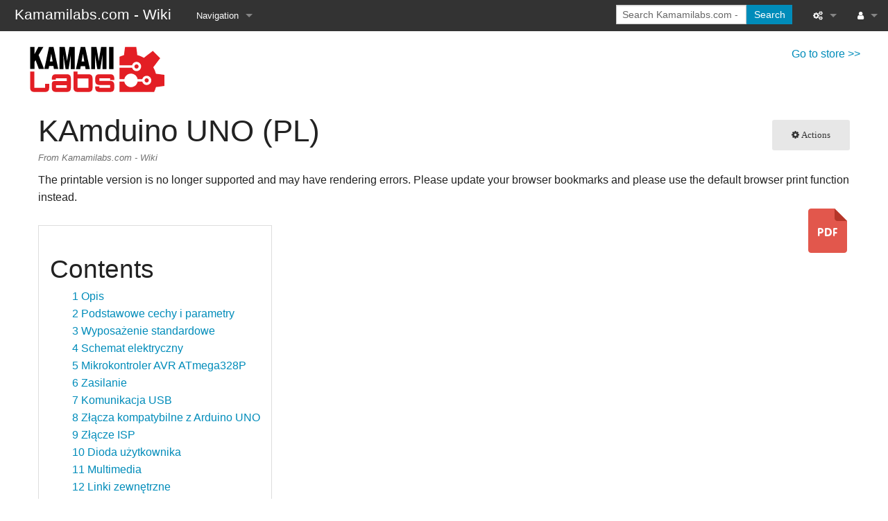

--- FILE ---
content_type: text/html; charset=UTF-8
request_url: https://wiki.kamamilabs.com/index.php?title=KAmduino_UNO_(PL)&printable=yes
body_size: 8245
content:
<!DOCTYPE html>
<html class="client-nojs" lang="en" dir="ltr">
<head>
<meta charset="UTF-8">
<title>KAmduino UNO (PL) - Kamamilabs.com - Wiki</title>
<script>document.documentElement.className="client-js";RLCONF={"wgBreakFrames":false,"wgSeparatorTransformTable":["",""],"wgDigitTransformTable":["",""],"wgDefaultDateFormat":"dmy","wgMonthNames":["","January","February","March","April","May","June","July","August","September","October","November","December"],"wgRequestId":"aW4dDZFtTHSu37ifukXRaQAAANM","wgCanonicalNamespace":"","wgCanonicalSpecialPageName":false,"wgNamespaceNumber":0,"wgPageName":"KAmduino_UNO_(PL)","wgTitle":"KAmduino UNO (PL)","wgCurRevisionId":4717,"wgRevisionId":4717,"wgArticleId":221,"wgIsArticle":true,"wgIsRedirect":false,"wgAction":"view","wgUserName":null,"wgUserGroups":["*"],"wgCategories":[],"wgPageViewLanguage":"en","wgPageContentLanguage":"en","wgPageContentModel":"wikitext","wgRelevantPageName":"KAmduino_UNO_(PL)","wgRelevantArticleId":221,"wgIsProbablyEditable":false,"wgRelevantPageIsProbablyEditable":false,"wgRestrictionEdit":[],"wgRestrictionMove":[],"wgMediaViewerOnClick":true,"wgMediaViewerEnabledByDefault":
true};RLSTATE={"site.styles":"ready","user.styles":"ready","user":"ready","user.options":"loading","skins.foreground.styles":"ready"};RLPAGEMODULES=["mediawiki.page.media","site","mediawiki.page.ready","mediawiki.toc","skins.foreground.js","mmv.head","mmv.bootstrap.autostart"];</script>
<script>(RLQ=window.RLQ||[]).push(function(){mw.loader.impl(function(){return["user.options@12s5i",function($,jQuery,require,module){mw.user.tokens.set({"patrolToken":"+\\","watchToken":"+\\","csrfToken":"+\\"});
}];});});</script>
<link rel="stylesheet" href="/load.php?lang=en&amp;modules=skins.foreground.styles&amp;only=styles&amp;printable=1&amp;skin=foreground">
<script async="" src="/load.php?lang=en&amp;modules=startup&amp;only=scripts&amp;printable=1&amp;raw=1&amp;skin=foreground"></script>
<meta name="ResourceLoaderDynamicStyles" content="">
<link rel="stylesheet" href="/load.php?lang=en&amp;modules=site.styles&amp;only=styles&amp;printable=1&amp;skin=foreground">
<meta name="generator" content="MediaWiki 1.42.3">
<meta name="robots" content="noindex,follow,max-image-preview:standard">
<meta name="format-detection" content="telephone=no">
<meta name="viewport" content="width=device-width, initial-scale=1.0, user-scalable=yes, minimum-scale=0.25, maximum-scale=5.0">
<link rel="icon" href="/favicon.ico">
<link rel="search" type="application/opensearchdescription+xml" href="/opensearch_desc.php" title="Kamamilabs.com - Wiki (en)">
<link rel="EditURI" type="application/rsd+xml" href="//wiki.kamamilabs.com/api.php?action=rsd">
<link rel="alternate" type="application/atom+xml" title="Kamamilabs.com - Wiki Atom feed" href="/index.php?title=Special:RecentChanges&amp;feed=atom">
<meta http-equiv="X-UA-Compatible" content="IE=edge" />
</head>
<body class="mediawiki ltr sitedir-ltr mw-hide-empty-elt ns-0 ns-subject page-KAmduino_UNO_PL rootpage-KAmduino_UNO_PL skin-foreground action-view skin--responsive"><div id='navwrapper'><!-- START FOREGROUNDTEMPLATE -->
		<nav class="top-bar" data-topbar role="navigation" data-options="back_text: Back">
			<ul class="title-area">
				<li class="name">
					<div class="title-name">
					<a href="/index.php?title=Main_Page">
										<div class="title-name" style="display: inline-block;">Kamamilabs.com - Wiki</div>
					</a>
					</div>
				</li>
				<li class="toggle-topbar menu-icon">
					<a href="#"><span>Menu</span></a>
				</li>
			</ul>

		<section class="top-bar-section">

			<ul id="top-bar-left" class="left">
				<li class="divider show-for-small"></li>
									<li class="has-dropdown active" id='p-navigation'>
						<a href="#">Navigation</a>
													<ul class="dropdown">
								<li id="n-mainpage-description" class="mw-list-item"><a href="/index.php?title=Main_Page" title="Visit the main page [z]" accesskey="z">Main page</a></li><li id="n-recentchanges" class="mw-list-item"><a href="/index.php?title=Special:RecentChanges" title="A list of recent changes in the wiki [r]" accesskey="r">Recent changes</a></li><li id="n-randompage" class="mw-list-item"><a href="/index.php?title=Special:Random" title="Load a random page [x]" accesskey="x">Random page</a></li><li id="n-help-mediawiki" class="mw-list-item"><a href="https://www.mediawiki.org/wiki/Special:MyLanguage/Help:Contents">Help about MediaWiki</a></li>							</ul>
											</li>
							</ul>

			<ul id="top-bar-right" class="right">
				<li class="has-form">
					<form action="/index.php" id="searchform" class="mw-search">
						<div class="row collapse">
						<div class="small-12 columns">
							<input type="search" name="search" placeholder="Search Kamamilabs.com - Wiki" aria-label="Search Kamamilabs.com - Wiki" autocapitalize="sentences" title="Search Kamamilabs.com - Wiki [f]" accesskey="f" id="searchInput">							<button type="submit" class="button search">Search</button>
						</div>
						</div>
					</form>
				</li>
				<li class="divider show-for-small"></li>

				<li class="has-dropdown active"><a href="#"><i class="fa fa-cogs"></i></a>
					<ul id="toolbox-dropdown" class="dropdown">
						<li id="t-whatlinkshere" class="mw-list-item"><a href="/index.php?title=Special:WhatLinksHere/KAmduino_UNO_(PL)" title="A list of all wiki pages that link here [j]" accesskey="j">What links here</a></li><li id="t-recentchangeslinked" class="mw-list-item"><a href="/index.php?title=Special:RecentChangesLinked/KAmduino_UNO_(PL)" rel="nofollow" title="Recent changes in pages linked from this page [k]" accesskey="k">Related changes</a></li><li id="t-specialpages" class="mw-list-item"><a href="/index.php?title=Special:SpecialPages" title="A list of all special pages [q]" accesskey="q">Special pages</a></li><li id="t-permalink" class="mw-list-item"><a href="/index.php?title=KAmduino_UNO_(PL)&amp;oldid=4717" title="Permanent link to this revision of this page">Permanent link</a></li><li id="t-info" class="mw-list-item"><a href="/index.php?title=KAmduino_UNO_(PL)&amp;action=info" title="More information about this page">Page information</a></li>						<li id="n-recentchanges"><a href="/index.php?title=Special:RecentChanges" title="Special:RecentChanges">Recent changes</a></li>						<li id="n-help" ><a href="https://www.mediawiki.org/wiki/Special:MyLanguage/Help:Contents">Help</a></li>					</ul>
				</li>

				<li id="personal-tools-dropdown" class="has-dropdown active"><a href="#"><i class="fa fa-user"></i></a>
					<ul class="dropdown">
						<li id="pt-login" class="mw-list-item"><a href="/index.php?title=Special:UserLogin&amp;returnto=KAmduino+UNO+%28PL%29&amp;returntoquery=printable%3Dyes" title="You are encouraged to log in; however, it is not mandatory [o]" accesskey="o">Log in</a></li>					</ul>
				</li>

			</ul>
		</section>
		</nav>

		</div>

<div id="mheader">
                        <div class="row">
                                <a href="https://kamami.pl/en/brand/33-kamami"><img 
src="https://wiki.kamamilabs.com/skins/Foreground/kamamiLABS_logo.svg" width="200" alt="Kamami.pl store"></a>
                                <a style="float: right" href="https://kamami.pl/en/brand/33-kamami" target="_blank">Go to store &gt;&gt;</a>
                        </div>
                </div>

		<div id="page-content">
		<div class="row">
				<div class="large-12 columns">
					<!-- Output page indicators -->
					<div class="mw-indicators">
</div>
					<!-- If user is logged in output echo location -->
									<!--[if lt IE 9]>
				<div id="siteNotice" class="sitenotice panel radius">Kamamilabs.com - Wiki may not look as expected in this version of Internet Explorer. We recommend you upgrade to a newer version of Internet Explorer or switch to a browser like Firefox or Chrome.</div>
				<![endif]-->

												</div>
		</div>

		<div id="mw-js-message" style="display:none;"></div>

		<div class="row">
				<div id="p-cactions" class="large-12 columns">
											<a id="actions-button" href="#" data-dropdown="actions" data-options="align:left; is_hover: true; hover_timeout:700" class="button small secondary radius"><i class="fa fa-cog"><span class="show-for-medium-up">&nbsp;Actions</span></i></a>
						<!--RTL -->
						<ul id="actions" class="f-dropdown" data-dropdown-content>
							<li id="ca-nstab-main" class="selected mw-list-item"><a href="/index.php?title=KAmduino_UNO_(PL)" title="View the content page [c]" accesskey="c">Page</a></li><li id="ca-talk" class="new mw-list-item"><a href="/index.php?title=Talk:KAmduino_UNO_(PL)&amp;action=edit&amp;redlink=1" rel="discussion" title="Discussion about the content page (page does not exist) [t]" accesskey="t">Discussion</a></li><li id="ca-viewsource" class="mw-list-item"><a href="/index.php?title=KAmduino_UNO_(PL)&amp;action=edit" title="This page is protected.&#10;You can view its source [e]" accesskey="e">View source</a></li><li id="ca-history" class="mw-list-item"><a href="/index.php?title=KAmduino_UNO_(PL)&amp;action=history" title="Past revisions of this page [h]" accesskey="h">View history</a></li>													</ul>
						<!--RTL -->
										<div id="content">
					<h1  id="firstHeading" class="title"><span class="mw-page-title-main">KAmduino UNO (PL)</span></h1>
											<h3 id="tagline">From Kamamilabs.com - Wiki</h3>					<h5 id="siteSub" class="subtitle"><div id="mw-content-subtitle"></div></h5>
					<div id="contentSub" class="clear_both"></div>
					<div id="bodyContent" class="mw-bodytext">
						<div id="mw-content-text" class="mw-body-content"><div class="mw-message-box cdx-message cdx-message--block mw-message-box-warning cdx-message--warning"><span class="cdx-message__icon"></span><div class="cdx-message__content">The printable version is no longer supported and may have rendering errors. Please update your browser bookmarks and please use the default browser print function instead.</div></div><div class="mw-content-ltr mw-parser-output" lang="en" dir="ltr"><a href="/extensions/JZPDFGen/pdf/KAmduino UNO (PL)-221.pdf" class="jzpdflink"><img src="/extensions/JZPDFGen/img/pdf.png"></a><p>
</p>
<div id="toc" class="toc" role="navigation" aria-labelledby="mw-toc-heading"><input type="checkbox" role="button" id="toctogglecheckbox" class="toctogglecheckbox" style="display:none" /><div class="toctitle" lang="en" dir="ltr"><h2 id="mw-toc-heading">Contents</h2><span class="toctogglespan"><label class="toctogglelabel" for="toctogglecheckbox"></label></span></div>
<ul>
<li class="toclevel-1 tocsection-1"><a href="#Opis"><span class="tocnumber">1</span> <span class="toctext">Opis</span></a></li>
<li class="toclevel-1 tocsection-2"><a href="#Podstawowe_cechy_i_parametry"><span class="tocnumber">2</span> <span class="toctext">Podstawowe cechy i parametry</span></a></li>
<li class="toclevel-1 tocsection-3"><a href="#Wyposażenie_standardowe"><span class="tocnumber">3</span> <span class="toctext">Wyposażenie standardowe</span></a></li>
<li class="toclevel-1 tocsection-4"><a href="#Schemat_elektryczny"><span class="tocnumber">4</span> <span class="toctext">Schemat elektryczny</span></a></li>
<li class="toclevel-1 tocsection-5"><a href="#Mikrokontroler_AVR_ATmega328P"><span class="tocnumber">5</span> <span class="toctext">Mikrokontroler AVR  ATmega328P</span></a></li>
<li class="toclevel-1 tocsection-6"><a href="#Zasilanie"><span class="tocnumber">6</span> <span class="toctext">Zasilanie</span></a></li>
<li class="toclevel-1 tocsection-7"><a href="#Komunikacja_USB"><span class="tocnumber">7</span> <span class="toctext">Komunikacja USB</span></a></li>
<li class="toclevel-1 tocsection-8"><a href="#Złącza_kompatybilne_z_Arduino_UNO"><span class="tocnumber">8</span> <span class="toctext">Złącza kompatybilne z Arduino UNO</span></a></li>
<li class="toclevel-1 tocsection-9"><a href="#Złącze_ISP"><span class="tocnumber">9</span> <span class="toctext">Złącze ISP</span></a></li>
<li class="toclevel-1 tocsection-10"><a href="#Dioda_użytkownika"><span class="tocnumber">10</span> <span class="toctext">Dioda użytkownika</span></a></li>
<li class="toclevel-1 tocsection-11"><a href="#Multimedia"><span class="tocnumber">11</span> <span class="toctext">Multimedia</span></a></li>
<li class="toclevel-1 tocsection-12"><a href="#Linki_zewnętrzne"><span class="tocnumber">12</span> <span class="toctext">Linki zewnętrzne</span></a></li>
</ul>
</div>

<h6><span class="mw-headline" id="Opis">Opis</span></h6>
<p><a rel="nofollow" class="external text" href="https://kamami.pl/plytki-zgodne-z-arduino-inne/558601-kamduino-uno-plytka-rozwojowa-z-mikrokontrolerem-atmega328p.html">KAmduino UNO</a> to płytka rozwojowa o funkcjonalności i wymiarach typowych dla Arduino UNO. Dzięki wbudowanemu mikrokontrolerowi ATmega328P i układowi FT231X, płytkę można programować przez złącze USB, z wykorzystaniem środowiska Arduino.
</p>
<center>
<figure class="mw-halign-none" typeof="mw:File/Thumb"><a href="/index.php?title=File:Kamduino_uno_modul.png" class="mw-file-description"><img src="/images/thumb/3/3c/Kamduino_uno_modul.png/400px-Kamduino_uno_modul.png" decoding="async" width="400" height="336" class="mw-file-element" srcset="/images/thumb/3/3c/Kamduino_uno_modul.png/600px-Kamduino_uno_modul.png 1.5x, /images/thumb/3/3c/Kamduino_uno_modul.png/800px-Kamduino_uno_modul.png 2x" data-file-width="1280" data-file-height="1074" /></a><figcaption></figcaption></figure>
</center>
<h5><span class="mw-headline" id="Podstawowe_cechy_i_parametry">Podstawowe cechy i parametry</span></h5>
<ul><li>Mikrokontroler ATmega328P firmy ATMEL</li>
<li>Wyprowadzone 20 linii wejścia/wyjścia (w tym 6 linii mogących pracować w trybie PWM)</li>
<li>Wgrany bootloader Arduino</li>
<li>Ma złącze microUSB-B do programowania oraz wymiany danych</li>
<li>Możliwość zasilenia poprzez gniazdo DC-JACK (5,5x2,5) napięciem z przedziału 7...15 V</li>
<li>Ma zabezpieczenie przed odwrotną polaryzacją na wtyku DC</li>
<li>Możliwość zasilenia z portu USB</li>
<li>Rozstaw wyprowadzeń kompatybilny z Arduino UNO</li>
<li>Ma diodę użytkownika oraz diody sygnalizujące transmisję z / do komputera</li>
<li>Wbudowany przycisk zerowania mikrokontrolera</li>
<li>Port USB zabezpieczony przed wyładowaniami elektrostatycznymi</li>
<li>Możliwość znacznego poszerzenia funkcjonalności poprzez nakładane moduły (shieldy)</li>
<li>Otwory montażowe o średnicy 3 mm</li>
<li>Wymiary modułu: 69 mm x 55 mm x 14 mm</li></ul>
<h5><span id="Wyposa.C5.BCenie_standardowe"></span><span class="mw-headline" id="Wyposażenie_standardowe">Wyposażenie standardowe</span></h5>
<center>
<table class="wikitable" style="width: 1000px;">

<tbody><tr>
<th style="text-align: center;">Kod
</th>
<th style="text-align: center;">Opis
</th></tr>
<tr>
<td style="text-align: center;"><b>KAmduino UNO</b>
</td>
<td style="text-align: center;">
<ul><li>Zmontowany i uruchomiony moduł</li></ul>
</td></tr></tbody></table>
</center>
<h5><span class="mw-headline" id="Schemat_elektryczny">Schemat elektryczny</span></h5>
<center>
<figure class="mw-halign-none" typeof="mw:File/Thumb"><a href="/index.php?title=File:KAmduino_schemat.png" class="mw-file-description"><img src="/images/thumb/6/6c/KAmduino_schemat.png/950px-KAmduino_schemat.png" decoding="async" width="950" height="765" class="mw-file-element" srcset="/images/thumb/6/6c/KAmduino_schemat.png/1425px-KAmduino_schemat.png 1.5x, /images/thumb/6/6c/KAmduino_schemat.png/1900px-KAmduino_schemat.png 2x" data-file-width="2144" data-file-height="1727" /></a><figcaption></figcaption></figure>
</center>
<h5><span class="mw-headline" id="Mikrokontroler_AVR_ATmega328P">Mikrokontroler AVR  ATmega328P</span></h5>
<p>Wbudowany   mikrokontroler   AVR   ATmega328P   firmy   ATMEL   pozwala   na   wykorzystanie   płytki w rozwojowych   aplikacjach,   w   których   wymagana   jest   duża   pojemność   pamięci   Flash   (32 kB), RAM (2 kB) czy też spora liczba wyprowadzeń sygnałów PWM (6 kanałów). Mikrokontroler taktowany
jest sygnałem zegarowym o częstotliwości 16 MHz, zaś dzięki wgranemu bootloaderowi, możliwe jest programowanie płyty poprzez złącze USB przy użyciu środowiska Arduino.
<br /><br />
</p>
<center>
<figure class="mw-halign-none" typeof="mw:File/Thumb"><a href="/index.php?title=File:KAmduino_UNO_schemat_mikrokontroler.png" class="mw-file-description"><img src="/images/thumb/1/17/KAmduino_UNO_schemat_mikrokontroler.png/600px-KAmduino_UNO_schemat_mikrokontroler.png" decoding="async" width="600" height="609" class="mw-file-element" srcset="/images/thumb/1/17/KAmduino_UNO_schemat_mikrokontroler.png/900px-KAmduino_UNO_schemat_mikrokontroler.png 1.5x, /images/thumb/1/17/KAmduino_UNO_schemat_mikrokontroler.png/1200px-KAmduino_UNO_schemat_mikrokontroler.png 2x" data-file-width="1680" data-file-height="1705" /></a><figcaption></figcaption></figure>
</center>
<h5><span class="mw-headline" id="Zasilanie">Zasilanie</span></h5>
<p>Płytkę KAmduino UNO można zasilić zarówno z portu USB, jak i przy użyciu zewnętrznego źródła 
napięcia (z wtykiem 5,5 x 2,5). Płyta ma zabezpieczenie przed podaniem odwrotnej polaryzacji zasilania, jak i również nadprądowe zabezpieczenie portu USB (bezpiecznik polimerowy). Zasilanie płytki sygnalizowane jest świeceniem zielonej diody PWR.
<br />
<br />
</p>
<center>
<figure class="mw-halign-none" typeof="mw:File/Thumb"><a href="/index.php?title=File:KAmduino_UNO_obrys_PCB_PWR.png" class="mw-file-description"><img src="/images/thumb/e/ef/KAmduino_UNO_obrys_PCB_PWR.png/400px-KAmduino_UNO_obrys_PCB_PWR.png" decoding="async" width="400" height="308" class="mw-file-element" srcset="/images/thumb/e/ef/KAmduino_UNO_obrys_PCB_PWR.png/600px-KAmduino_UNO_obrys_PCB_PWR.png 1.5x, /images/thumb/e/ef/KAmduino_UNO_obrys_PCB_PWR.png/800px-KAmduino_UNO_obrys_PCB_PWR.png 2x" data-file-width="2160" data-file-height="1663" /></a><figcaption></figcaption></figure>
<p><br /><br />
</p>
<figure class="mw-halign-none" typeof="mw:File/Thumb"><a href="/index.php?title=File:KAmduino_UNO_schemat_PWR.png" class="mw-file-description"><img src="/images/thumb/c/c5/KAmduino_UNO_schemat_PWR.png/600px-KAmduino_UNO_schemat_PWR.png" decoding="async" width="600" height="487" class="mw-file-element" srcset="/images/thumb/c/c5/KAmduino_UNO_schemat_PWR.png/900px-KAmduino_UNO_schemat_PWR.png 1.5x, /images/thumb/c/c5/KAmduino_UNO_schemat_PWR.png/1200px-KAmduino_UNO_schemat_PWR.png 2x" data-file-width="1324" data-file-height="1075" /></a><figcaption></figcaption></figure>
</center>
<h5><span class="mw-headline" id="Komunikacja_USB">Komunikacja USB</span></h5>
<p>Płytka KAmduino UNO ma wbudowane złącze USB, wykorzystywane do   komunikacji z komputerem oraz
programowania płytki. Złącze USB zabezpieczone jest przed wyładowaniami   elektrostatycznymi, dzięki czemu płytka jest odporna na pojawienie się przypadkowych ładunków elektrostatycznych i ich następstw. Transmisja zarówno z komputera, jak i do niego sygnalizowana jest przez żółte diody RX oraz TX. Płyta instaluje się w komputerze jako wirtualny port szeregowy (COM), dzięki czemu współpracuje zarówno ze środowiskiem Arduino, jak i z każdym terminalem szeregowym, zaś wykorzystanie układu FT231X pozwala na zrestartowanie mikrokontrolera z poziomu komputera w dowolnym momencie.
</p>
<center>
<figure class="mw-halign-none" typeof="mw:File/Thumb"><a href="/index.php?title=File:KAmduino_UNO_obrys_PCB_USB.png" class="mw-file-description"><img src="/images/thumb/b/b0/KAmduino_UNO_obrys_PCB_USB.png/400px-KAmduino_UNO_obrys_PCB_USB.png" decoding="async" width="400" height="308" class="mw-file-element" srcset="/images/thumb/b/b0/KAmduino_UNO_obrys_PCB_USB.png/600px-KAmduino_UNO_obrys_PCB_USB.png 1.5x, /images/thumb/b/b0/KAmduino_UNO_obrys_PCB_USB.png/800px-KAmduino_UNO_obrys_PCB_USB.png 2x" data-file-width="2160" data-file-height="1663" /></a><figcaption></figcaption></figure>
<p><br /><br />
</p>
<figure class="mw-halign-none" typeof="mw:File/Thumb"><a href="/index.php?title=File:KAmduino_UNO_schemat_USB.png" class="mw-file-description"><img src="/images/thumb/1/13/KAmduino_UNO_schemat_USB.png/900px-KAmduino_UNO_schemat_USB.png" decoding="async" width="900" height="292" class="mw-file-element" srcset="/images/thumb/1/13/KAmduino_UNO_schemat_USB.png/1350px-KAmduino_UNO_schemat_USB.png 1.5x, /images/thumb/1/13/KAmduino_UNO_schemat_USB.png/1800px-KAmduino_UNO_schemat_USB.png 2x" data-file-width="1920" data-file-height="623" /></a><figcaption></figcaption></figure>
</center>
<h5><span id="Z.C5.82.C4.85cza_kompatybilne_z_Arduino_UNO"></span><span class="mw-headline" id="Złącza_kompatybilne_z_Arduino_UNO">Złącza kompatybilne z Arduino UNO</span></h5>
<p>Płytkę wyposażono w zestaw złączy żeńskich o rozstawie kompatybilnym z Arduino UNO – dzięki nim możliwe jest dodawanie dodatkowych modułów (tzw. shieldów).   Na złączach, oprócz wszystkich linii I/O mikrokontrolera, dostępne są również zasilania 5 V oraz 3,3 V, a także sygnał RESET (dołączony
równolegle z przyciskiem) i napięcie referencyjne przetwornika ADC.
<br /><br /><br />
</p>
<center>
<figure class="mw-halign-none" typeof="mw:File/Thumb"><a href="/index.php?title=File:KAmduino_UNO_obrys_z%C5%82%C4%85cz.png" class="mw-file-description"><img src="/images/thumb/a/a7/KAmduino_UNO_obrys_z%C5%82%C4%85cz.png/400px-KAmduino_UNO_obrys_z%C5%82%C4%85cz.png" decoding="async" width="400" height="308" class="mw-file-element" srcset="/images/thumb/a/a7/KAmduino_UNO_obrys_z%C5%82%C4%85cz.png/600px-KAmduino_UNO_obrys_z%C5%82%C4%85cz.png 1.5x, /images/thumb/a/a7/KAmduino_UNO_obrys_z%C5%82%C4%85cz.png/800px-KAmduino_UNO_obrys_z%C5%82%C4%85cz.png 2x" data-file-width="2160" data-file-height="1663" /></a><figcaption></figcaption></figure>
<figure class="mw-halign-none" typeof="mw:File/Thumb"><a href="/index.php?title=File:KAmduino_UNO_widok_z_KA-Nucleo-Weather.png" class="mw-file-description"><img src="/images/8/8d/KAmduino_UNO_widok_z_KA-Nucleo-Weather.png" decoding="async" width="458" height="458" class="mw-file-element" data-file-width="458" data-file-height="458" /></a><figcaption></figcaption></figure>
</center>
<h5><span id="Z.C5.82.C4.85cze_ISP"></span><span class="mw-headline" id="Złącze_ISP">Złącze ISP</span></h5>
<p>Płytka KAmduino UNO ma także złącze do programowania mikrokontrolera ATmega328P poprzez interfejs ISP. Przy pomocy programatora z takim złączem można zaprogramować mikrokontroler z pominięciem bootloadera Arduino (bootloader zostanie skasowany!).
</p>
<center>
<p><br /><br />
</p>
<figure class="mw-halign-none" typeof="mw:File/Thumb"><a href="/index.php?title=File:KAmduino_UNO_schemat_ISP.png" class="mw-file-description"><img src="/images/thumb/9/90/KAmduino_UNO_schemat_ISP.png/300px-KAmduino_UNO_schemat_ISP.png" decoding="async" width="300" height="127" class="mw-file-element" srcset="/images/thumb/9/90/KAmduino_UNO_schemat_ISP.png/450px-KAmduino_UNO_schemat_ISP.png 1.5x, /images/thumb/9/90/KAmduino_UNO_schemat_ISP.png/600px-KAmduino_UNO_schemat_ISP.png 2x" data-file-width="1566" data-file-height="662" /></a><figcaption></figcaption></figure>
<p><br />
</p>
<figure class="mw-halign-none" typeof="mw:File/Thumb"><a href="/index.php?title=File:KAmduino_UNO_obrys_ISP.png" class="mw-file-description"><img src="/images/thumb/3/31/KAmduino_UNO_obrys_ISP.png/200px-KAmduino_UNO_obrys_ISP.png" decoding="async" width="200" height="142" class="mw-file-element" srcset="/images/thumb/3/31/KAmduino_UNO_obrys_ISP.png/300px-KAmduino_UNO_obrys_ISP.png 1.5x, /images/thumb/3/31/KAmduino_UNO_obrys_ISP.png/400px-KAmduino_UNO_obrys_ISP.png 2x" data-file-width="416" data-file-height="295" /></a><figcaption></figcaption></figure>
<p><br />
</p>
<figure class="mw-halign-none" typeof="mw:File/Thumb"><a href="/index.php?title=File:KAmduino_UNO_obrys_PCB_ISP.png" class="mw-file-description"><img src="/images/thumb/d/d6/KAmduino_UNO_obrys_PCB_ISP.png/400px-KAmduino_UNO_obrys_PCB_ISP.png" decoding="async" width="400" height="308" class="mw-file-element" srcset="/images/thumb/d/d6/KAmduino_UNO_obrys_PCB_ISP.png/600px-KAmduino_UNO_obrys_PCB_ISP.png 1.5x, /images/thumb/d/d6/KAmduino_UNO_obrys_PCB_ISP.png/800px-KAmduino_UNO_obrys_PCB_ISP.png 2x" data-file-width="2160" data-file-height="1663" /></a><figcaption></figcaption></figure>
<p><br />
</p>
</center>
<h5><span id="Dioda_u.C5.BCytkownika"></span><span class="mw-headline" id="Dioda_użytkownika">Dioda użytkownika</span></h5>
<p>Na płytce KAmduino UNO znajduje się dioda użytkownika (oznaczona jako „13”); jest ona sterowana przez tranzystor MOSFET z kanałem N, dołączony do linii PB.7 mikrokontrolera (wyjście nr 13). Dzięki wykorzystaniu  tranzystora, linia ta nie jest obciążona, więc nadal może być wykorzystywana zewnętrznie.
</p>
<center>
<figure class="mw-halign-none" typeof="mw:File/Thumb"><a href="/index.php?title=File:KAmduino_UNO_schemat_LED.png" class="mw-file-description"><img src="/images/thumb/6/64/KAmduino_UNO_schemat_LED.png/300px-KAmduino_UNO_schemat_LED.png" decoding="async" width="300" height="175" class="mw-file-element" srcset="/images/thumb/6/64/KAmduino_UNO_schemat_LED.png/450px-KAmduino_UNO_schemat_LED.png 1.5x, /images/thumb/6/64/KAmduino_UNO_schemat_LED.png/600px-KAmduino_UNO_schemat_LED.png 2x" data-file-width="2157" data-file-height="1255" /></a><figcaption></figcaption></figure>
<p><br /><br />
</p>
<figure class="mw-halign-none" typeof="mw:File/Thumb"><a href="/index.php?title=File:KAmduino_UNO_obrys_PCB_LED.png" class="mw-file-description"><img src="/images/thumb/f/f7/KAmduino_UNO_obrys_PCB_LED.png/400px-KAmduino_UNO_obrys_PCB_LED.png" decoding="async" width="400" height="308" class="mw-file-element" srcset="/images/thumb/f/f7/KAmduino_UNO_obrys_PCB_LED.png/600px-KAmduino_UNO_obrys_PCB_LED.png 1.5x, /images/thumb/f/f7/KAmduino_UNO_obrys_PCB_LED.png/800px-KAmduino_UNO_obrys_PCB_LED.png 2x" data-file-width="2160" data-file-height="1663" /></a><figcaption></figcaption></figure>
<p><br />
</p>
</center>
<h5><span class="mw-headline" id="Multimedia">Multimedia</span></h5>
<p>Jak powstawał KAmduino UNO:
</p>
<center><iframe width="560" height="315" src="https://www.youtube-nocookie.com/embed/nup-B8N2Gjw" frameborder="0" allow="accelerometer; encrypted-media; gyroscope; picture-in-picture" allowfullscreen=""></iframe></center>
<h5><span id="Linki_zewn.C4.99trzne"></span><span class="mw-headline" id="Linki_zewnętrzne">Linki zewnętrzne</span></h5>
<ul><li><a rel="nofollow" class="external text" href="https://dl.btc.pl/kamami_wa/atmega328p.pdf">Karta katalogowa mikrokontrolera Atmel ATmega328P</a></li>
<li><a rel="nofollow" class="external text" href="http://download.kamami.pl/p558601-CDM%20v2.12.24%20WHQL%20Certified.zip">Sterownik FTDI FT231XS (x86) - wersja 2.12.24</a></li>
<li><a rel="nofollow" class="external text" href="http://download.kamami.pl/p558601-CDM%20v2.12.24x64%20WHQL%20Certified.zip">Sterownik FTDI FT231XS (x64) - wersja 2.12.24</a></li></ul>
<!-- 
NewPP limit report
Cached time: 20260119120117
Cache expiry: 86400
Reduced expiry: false
Complications: [show‐toc]
CPU time usage: 0.014 seconds
Real time usage: 0.017 seconds
Preprocessor visited node count: 55/1000000
Post‐expand include size: 0/2097152 bytes
Template argument size: 0/2097152 bytes
Highest expansion depth: 2/100
Expensive parser function count: 0/100
Unstrip recursion depth: 0/20
Unstrip post‐expand size: 200/5000000 bytes
-->
<!--
Transclusion expansion time report (%,ms,calls,template)
100.00%    0.000      1 -total
-->

<!-- Saved in parser cache with key wikikamamilabscom-kpl:pcache:idhash:221-0!canonical and timestamp 20260119120117 and revision id 4717. Rendering was triggered because: page-view
 -->
</div></div><div class="printfooter">
Retrieved from "<a dir="ltr" href="http://wiki.kamamilabs.com/index.php?title=KAmduino_UNO_(PL)&amp;oldid=4717">http://wiki.kamamilabs.com/index.php?title=KAmduino_UNO_(PL)&amp;oldid=4717</a>"</div>
						<div class="clear_both"></div>
					</div>
				<div class="group"><div id="catlinks" class="catlinks catlinks-allhidden" data-mw="interface"></div></div>
								</div>
			</div>
		</div>

			<footer class="row">
				<div id="footer">
										<div id="footer-left" class="small-12 large-centered columns text-center">
					<ul id="footer-left-ul">
													<li id="footer-lastmod"> This page was last edited on 1 November 2024, at 16:01.</li>
													<li id="footer-privacy"><a href="/index.php?title=Kamami.pl_-_Wiki:Privacy_policy">Privacy policy</a></li>
													<li id="footer-about"><a href="/index.php?title=Kamami.pl_-_Wiki:About">About Kamamilabs.com - Wiki</a></li>
													<li id="footer-disclaimers"><a href="/index.php?title=Kamami.pl_-_Wiki:General_disclaimer">Disclaimers</a></li>
											</ul>
					</div>
					<div id="footer-right-icons" class="large-12 small-12 columns">
					<ul id="poweredby">
													<li class="poweredby">								<a href="https://www.mediawiki.org/">Powered by MediaWiki</a>									   							</li>
											</ul>
					</div>
				</div>
			</footer>

		</div>
			<script>(RLQ=window.RLQ||[]).push(function(){mw.config.set({"wgBackendResponseTime":102,"wgPageParseReport":{"limitreport":{"cputime":"0.014","walltime":"0.017","ppvisitednodes":{"value":55,"limit":1000000},"postexpandincludesize":{"value":0,"limit":2097152},"templateargumentsize":{"value":0,"limit":2097152},"expansiondepth":{"value":2,"limit":100},"expensivefunctioncount":{"value":0,"limit":100},"unstrip-depth":{"value":0,"limit":20},"unstrip-size":{"value":200,"limit":5000000},"timingprofile":["100.00%    0.000      1 -total"]},"cachereport":{"timestamp":"20260119120117","ttl":86400,"transientcontent":false}}});});</script>
</body>
</html>

--- FILE ---
content_type: text/html; charset=utf-8
request_url: https://www.youtube-nocookie.com/embed/nup-B8N2Gjw
body_size: 47322
content:
<!DOCTYPE html><html lang="en" dir="ltr" data-cast-api-enabled="true"><head><meta name="viewport" content="width=device-width, initial-scale=1"><script nonce="1mRXHPRQq9GpYQnR1V4G8g">if ('undefined' == typeof Symbol || 'undefined' == typeof Symbol.iterator) {delete Array.prototype.entries;}</script><style name="www-roboto" nonce="uPOzew5S70DnGIz6bUApkQ">@font-face{font-family:'Roboto';font-style:normal;font-weight:400;font-stretch:100%;src:url(//fonts.gstatic.com/s/roboto/v48/KFO7CnqEu92Fr1ME7kSn66aGLdTylUAMa3GUBHMdazTgWw.woff2)format('woff2');unicode-range:U+0460-052F,U+1C80-1C8A,U+20B4,U+2DE0-2DFF,U+A640-A69F,U+FE2E-FE2F;}@font-face{font-family:'Roboto';font-style:normal;font-weight:400;font-stretch:100%;src:url(//fonts.gstatic.com/s/roboto/v48/KFO7CnqEu92Fr1ME7kSn66aGLdTylUAMa3iUBHMdazTgWw.woff2)format('woff2');unicode-range:U+0301,U+0400-045F,U+0490-0491,U+04B0-04B1,U+2116;}@font-face{font-family:'Roboto';font-style:normal;font-weight:400;font-stretch:100%;src:url(//fonts.gstatic.com/s/roboto/v48/KFO7CnqEu92Fr1ME7kSn66aGLdTylUAMa3CUBHMdazTgWw.woff2)format('woff2');unicode-range:U+1F00-1FFF;}@font-face{font-family:'Roboto';font-style:normal;font-weight:400;font-stretch:100%;src:url(//fonts.gstatic.com/s/roboto/v48/KFO7CnqEu92Fr1ME7kSn66aGLdTylUAMa3-UBHMdazTgWw.woff2)format('woff2');unicode-range:U+0370-0377,U+037A-037F,U+0384-038A,U+038C,U+038E-03A1,U+03A3-03FF;}@font-face{font-family:'Roboto';font-style:normal;font-weight:400;font-stretch:100%;src:url(//fonts.gstatic.com/s/roboto/v48/KFO7CnqEu92Fr1ME7kSn66aGLdTylUAMawCUBHMdazTgWw.woff2)format('woff2');unicode-range:U+0302-0303,U+0305,U+0307-0308,U+0310,U+0312,U+0315,U+031A,U+0326-0327,U+032C,U+032F-0330,U+0332-0333,U+0338,U+033A,U+0346,U+034D,U+0391-03A1,U+03A3-03A9,U+03B1-03C9,U+03D1,U+03D5-03D6,U+03F0-03F1,U+03F4-03F5,U+2016-2017,U+2034-2038,U+203C,U+2040,U+2043,U+2047,U+2050,U+2057,U+205F,U+2070-2071,U+2074-208E,U+2090-209C,U+20D0-20DC,U+20E1,U+20E5-20EF,U+2100-2112,U+2114-2115,U+2117-2121,U+2123-214F,U+2190,U+2192,U+2194-21AE,U+21B0-21E5,U+21F1-21F2,U+21F4-2211,U+2213-2214,U+2216-22FF,U+2308-230B,U+2310,U+2319,U+231C-2321,U+2336-237A,U+237C,U+2395,U+239B-23B7,U+23D0,U+23DC-23E1,U+2474-2475,U+25AF,U+25B3,U+25B7,U+25BD,U+25C1,U+25CA,U+25CC,U+25FB,U+266D-266F,U+27C0-27FF,U+2900-2AFF,U+2B0E-2B11,U+2B30-2B4C,U+2BFE,U+3030,U+FF5B,U+FF5D,U+1D400-1D7FF,U+1EE00-1EEFF;}@font-face{font-family:'Roboto';font-style:normal;font-weight:400;font-stretch:100%;src:url(//fonts.gstatic.com/s/roboto/v48/KFO7CnqEu92Fr1ME7kSn66aGLdTylUAMaxKUBHMdazTgWw.woff2)format('woff2');unicode-range:U+0001-000C,U+000E-001F,U+007F-009F,U+20DD-20E0,U+20E2-20E4,U+2150-218F,U+2190,U+2192,U+2194-2199,U+21AF,U+21E6-21F0,U+21F3,U+2218-2219,U+2299,U+22C4-22C6,U+2300-243F,U+2440-244A,U+2460-24FF,U+25A0-27BF,U+2800-28FF,U+2921-2922,U+2981,U+29BF,U+29EB,U+2B00-2BFF,U+4DC0-4DFF,U+FFF9-FFFB,U+10140-1018E,U+10190-1019C,U+101A0,U+101D0-101FD,U+102E0-102FB,U+10E60-10E7E,U+1D2C0-1D2D3,U+1D2E0-1D37F,U+1F000-1F0FF,U+1F100-1F1AD,U+1F1E6-1F1FF,U+1F30D-1F30F,U+1F315,U+1F31C,U+1F31E,U+1F320-1F32C,U+1F336,U+1F378,U+1F37D,U+1F382,U+1F393-1F39F,U+1F3A7-1F3A8,U+1F3AC-1F3AF,U+1F3C2,U+1F3C4-1F3C6,U+1F3CA-1F3CE,U+1F3D4-1F3E0,U+1F3ED,U+1F3F1-1F3F3,U+1F3F5-1F3F7,U+1F408,U+1F415,U+1F41F,U+1F426,U+1F43F,U+1F441-1F442,U+1F444,U+1F446-1F449,U+1F44C-1F44E,U+1F453,U+1F46A,U+1F47D,U+1F4A3,U+1F4B0,U+1F4B3,U+1F4B9,U+1F4BB,U+1F4BF,U+1F4C8-1F4CB,U+1F4D6,U+1F4DA,U+1F4DF,U+1F4E3-1F4E6,U+1F4EA-1F4ED,U+1F4F7,U+1F4F9-1F4FB,U+1F4FD-1F4FE,U+1F503,U+1F507-1F50B,U+1F50D,U+1F512-1F513,U+1F53E-1F54A,U+1F54F-1F5FA,U+1F610,U+1F650-1F67F,U+1F687,U+1F68D,U+1F691,U+1F694,U+1F698,U+1F6AD,U+1F6B2,U+1F6B9-1F6BA,U+1F6BC,U+1F6C6-1F6CF,U+1F6D3-1F6D7,U+1F6E0-1F6EA,U+1F6F0-1F6F3,U+1F6F7-1F6FC,U+1F700-1F7FF,U+1F800-1F80B,U+1F810-1F847,U+1F850-1F859,U+1F860-1F887,U+1F890-1F8AD,U+1F8B0-1F8BB,U+1F8C0-1F8C1,U+1F900-1F90B,U+1F93B,U+1F946,U+1F984,U+1F996,U+1F9E9,U+1FA00-1FA6F,U+1FA70-1FA7C,U+1FA80-1FA89,U+1FA8F-1FAC6,U+1FACE-1FADC,U+1FADF-1FAE9,U+1FAF0-1FAF8,U+1FB00-1FBFF;}@font-face{font-family:'Roboto';font-style:normal;font-weight:400;font-stretch:100%;src:url(//fonts.gstatic.com/s/roboto/v48/KFO7CnqEu92Fr1ME7kSn66aGLdTylUAMa3OUBHMdazTgWw.woff2)format('woff2');unicode-range:U+0102-0103,U+0110-0111,U+0128-0129,U+0168-0169,U+01A0-01A1,U+01AF-01B0,U+0300-0301,U+0303-0304,U+0308-0309,U+0323,U+0329,U+1EA0-1EF9,U+20AB;}@font-face{font-family:'Roboto';font-style:normal;font-weight:400;font-stretch:100%;src:url(//fonts.gstatic.com/s/roboto/v48/KFO7CnqEu92Fr1ME7kSn66aGLdTylUAMa3KUBHMdazTgWw.woff2)format('woff2');unicode-range:U+0100-02BA,U+02BD-02C5,U+02C7-02CC,U+02CE-02D7,U+02DD-02FF,U+0304,U+0308,U+0329,U+1D00-1DBF,U+1E00-1E9F,U+1EF2-1EFF,U+2020,U+20A0-20AB,U+20AD-20C0,U+2113,U+2C60-2C7F,U+A720-A7FF;}@font-face{font-family:'Roboto';font-style:normal;font-weight:400;font-stretch:100%;src:url(//fonts.gstatic.com/s/roboto/v48/KFO7CnqEu92Fr1ME7kSn66aGLdTylUAMa3yUBHMdazQ.woff2)format('woff2');unicode-range:U+0000-00FF,U+0131,U+0152-0153,U+02BB-02BC,U+02C6,U+02DA,U+02DC,U+0304,U+0308,U+0329,U+2000-206F,U+20AC,U+2122,U+2191,U+2193,U+2212,U+2215,U+FEFF,U+FFFD;}@font-face{font-family:'Roboto';font-style:normal;font-weight:500;font-stretch:100%;src:url(//fonts.gstatic.com/s/roboto/v48/KFO7CnqEu92Fr1ME7kSn66aGLdTylUAMa3GUBHMdazTgWw.woff2)format('woff2');unicode-range:U+0460-052F,U+1C80-1C8A,U+20B4,U+2DE0-2DFF,U+A640-A69F,U+FE2E-FE2F;}@font-face{font-family:'Roboto';font-style:normal;font-weight:500;font-stretch:100%;src:url(//fonts.gstatic.com/s/roboto/v48/KFO7CnqEu92Fr1ME7kSn66aGLdTylUAMa3iUBHMdazTgWw.woff2)format('woff2');unicode-range:U+0301,U+0400-045F,U+0490-0491,U+04B0-04B1,U+2116;}@font-face{font-family:'Roboto';font-style:normal;font-weight:500;font-stretch:100%;src:url(//fonts.gstatic.com/s/roboto/v48/KFO7CnqEu92Fr1ME7kSn66aGLdTylUAMa3CUBHMdazTgWw.woff2)format('woff2');unicode-range:U+1F00-1FFF;}@font-face{font-family:'Roboto';font-style:normal;font-weight:500;font-stretch:100%;src:url(//fonts.gstatic.com/s/roboto/v48/KFO7CnqEu92Fr1ME7kSn66aGLdTylUAMa3-UBHMdazTgWw.woff2)format('woff2');unicode-range:U+0370-0377,U+037A-037F,U+0384-038A,U+038C,U+038E-03A1,U+03A3-03FF;}@font-face{font-family:'Roboto';font-style:normal;font-weight:500;font-stretch:100%;src:url(//fonts.gstatic.com/s/roboto/v48/KFO7CnqEu92Fr1ME7kSn66aGLdTylUAMawCUBHMdazTgWw.woff2)format('woff2');unicode-range:U+0302-0303,U+0305,U+0307-0308,U+0310,U+0312,U+0315,U+031A,U+0326-0327,U+032C,U+032F-0330,U+0332-0333,U+0338,U+033A,U+0346,U+034D,U+0391-03A1,U+03A3-03A9,U+03B1-03C9,U+03D1,U+03D5-03D6,U+03F0-03F1,U+03F4-03F5,U+2016-2017,U+2034-2038,U+203C,U+2040,U+2043,U+2047,U+2050,U+2057,U+205F,U+2070-2071,U+2074-208E,U+2090-209C,U+20D0-20DC,U+20E1,U+20E5-20EF,U+2100-2112,U+2114-2115,U+2117-2121,U+2123-214F,U+2190,U+2192,U+2194-21AE,U+21B0-21E5,U+21F1-21F2,U+21F4-2211,U+2213-2214,U+2216-22FF,U+2308-230B,U+2310,U+2319,U+231C-2321,U+2336-237A,U+237C,U+2395,U+239B-23B7,U+23D0,U+23DC-23E1,U+2474-2475,U+25AF,U+25B3,U+25B7,U+25BD,U+25C1,U+25CA,U+25CC,U+25FB,U+266D-266F,U+27C0-27FF,U+2900-2AFF,U+2B0E-2B11,U+2B30-2B4C,U+2BFE,U+3030,U+FF5B,U+FF5D,U+1D400-1D7FF,U+1EE00-1EEFF;}@font-face{font-family:'Roboto';font-style:normal;font-weight:500;font-stretch:100%;src:url(//fonts.gstatic.com/s/roboto/v48/KFO7CnqEu92Fr1ME7kSn66aGLdTylUAMaxKUBHMdazTgWw.woff2)format('woff2');unicode-range:U+0001-000C,U+000E-001F,U+007F-009F,U+20DD-20E0,U+20E2-20E4,U+2150-218F,U+2190,U+2192,U+2194-2199,U+21AF,U+21E6-21F0,U+21F3,U+2218-2219,U+2299,U+22C4-22C6,U+2300-243F,U+2440-244A,U+2460-24FF,U+25A0-27BF,U+2800-28FF,U+2921-2922,U+2981,U+29BF,U+29EB,U+2B00-2BFF,U+4DC0-4DFF,U+FFF9-FFFB,U+10140-1018E,U+10190-1019C,U+101A0,U+101D0-101FD,U+102E0-102FB,U+10E60-10E7E,U+1D2C0-1D2D3,U+1D2E0-1D37F,U+1F000-1F0FF,U+1F100-1F1AD,U+1F1E6-1F1FF,U+1F30D-1F30F,U+1F315,U+1F31C,U+1F31E,U+1F320-1F32C,U+1F336,U+1F378,U+1F37D,U+1F382,U+1F393-1F39F,U+1F3A7-1F3A8,U+1F3AC-1F3AF,U+1F3C2,U+1F3C4-1F3C6,U+1F3CA-1F3CE,U+1F3D4-1F3E0,U+1F3ED,U+1F3F1-1F3F3,U+1F3F5-1F3F7,U+1F408,U+1F415,U+1F41F,U+1F426,U+1F43F,U+1F441-1F442,U+1F444,U+1F446-1F449,U+1F44C-1F44E,U+1F453,U+1F46A,U+1F47D,U+1F4A3,U+1F4B0,U+1F4B3,U+1F4B9,U+1F4BB,U+1F4BF,U+1F4C8-1F4CB,U+1F4D6,U+1F4DA,U+1F4DF,U+1F4E3-1F4E6,U+1F4EA-1F4ED,U+1F4F7,U+1F4F9-1F4FB,U+1F4FD-1F4FE,U+1F503,U+1F507-1F50B,U+1F50D,U+1F512-1F513,U+1F53E-1F54A,U+1F54F-1F5FA,U+1F610,U+1F650-1F67F,U+1F687,U+1F68D,U+1F691,U+1F694,U+1F698,U+1F6AD,U+1F6B2,U+1F6B9-1F6BA,U+1F6BC,U+1F6C6-1F6CF,U+1F6D3-1F6D7,U+1F6E0-1F6EA,U+1F6F0-1F6F3,U+1F6F7-1F6FC,U+1F700-1F7FF,U+1F800-1F80B,U+1F810-1F847,U+1F850-1F859,U+1F860-1F887,U+1F890-1F8AD,U+1F8B0-1F8BB,U+1F8C0-1F8C1,U+1F900-1F90B,U+1F93B,U+1F946,U+1F984,U+1F996,U+1F9E9,U+1FA00-1FA6F,U+1FA70-1FA7C,U+1FA80-1FA89,U+1FA8F-1FAC6,U+1FACE-1FADC,U+1FADF-1FAE9,U+1FAF0-1FAF8,U+1FB00-1FBFF;}@font-face{font-family:'Roboto';font-style:normal;font-weight:500;font-stretch:100%;src:url(//fonts.gstatic.com/s/roboto/v48/KFO7CnqEu92Fr1ME7kSn66aGLdTylUAMa3OUBHMdazTgWw.woff2)format('woff2');unicode-range:U+0102-0103,U+0110-0111,U+0128-0129,U+0168-0169,U+01A0-01A1,U+01AF-01B0,U+0300-0301,U+0303-0304,U+0308-0309,U+0323,U+0329,U+1EA0-1EF9,U+20AB;}@font-face{font-family:'Roboto';font-style:normal;font-weight:500;font-stretch:100%;src:url(//fonts.gstatic.com/s/roboto/v48/KFO7CnqEu92Fr1ME7kSn66aGLdTylUAMa3KUBHMdazTgWw.woff2)format('woff2');unicode-range:U+0100-02BA,U+02BD-02C5,U+02C7-02CC,U+02CE-02D7,U+02DD-02FF,U+0304,U+0308,U+0329,U+1D00-1DBF,U+1E00-1E9F,U+1EF2-1EFF,U+2020,U+20A0-20AB,U+20AD-20C0,U+2113,U+2C60-2C7F,U+A720-A7FF;}@font-face{font-family:'Roboto';font-style:normal;font-weight:500;font-stretch:100%;src:url(//fonts.gstatic.com/s/roboto/v48/KFO7CnqEu92Fr1ME7kSn66aGLdTylUAMa3yUBHMdazQ.woff2)format('woff2');unicode-range:U+0000-00FF,U+0131,U+0152-0153,U+02BB-02BC,U+02C6,U+02DA,U+02DC,U+0304,U+0308,U+0329,U+2000-206F,U+20AC,U+2122,U+2191,U+2193,U+2212,U+2215,U+FEFF,U+FFFD;}</style><script name="www-roboto" nonce="1mRXHPRQq9GpYQnR1V4G8g">if (document.fonts && document.fonts.load) {document.fonts.load("400 10pt Roboto", "E"); document.fonts.load("500 10pt Roboto", "E");}</script><link rel="stylesheet" href="/s/player/b95b0e7a/www-player.css" name="www-player" nonce="uPOzew5S70DnGIz6bUApkQ"><style nonce="uPOzew5S70DnGIz6bUApkQ">html {overflow: hidden;}body {font: 12px Roboto, Arial, sans-serif; background-color: #000; color: #fff; height: 100%; width: 100%; overflow: hidden; position: absolute; margin: 0; padding: 0;}#player {width: 100%; height: 100%;}h1 {text-align: center; color: #fff;}h3 {margin-top: 6px; margin-bottom: 3px;}.player-unavailable {position: absolute; top: 0; left: 0; right: 0; bottom: 0; padding: 25px; font-size: 13px; background: url(/img/meh7.png) 50% 65% no-repeat;}.player-unavailable .message {text-align: left; margin: 0 -5px 15px; padding: 0 5px 14px; border-bottom: 1px solid #888; font-size: 19px; font-weight: normal;}.player-unavailable a {color: #167ac6; text-decoration: none;}</style><script nonce="1mRXHPRQq9GpYQnR1V4G8g">var ytcsi={gt:function(n){n=(n||"")+"data_";return ytcsi[n]||(ytcsi[n]={tick:{},info:{},gel:{preLoggedGelInfos:[]}})},now:window.performance&&window.performance.timing&&window.performance.now&&window.performance.timing.navigationStart?function(){return window.performance.timing.navigationStart+window.performance.now()}:function(){return(new Date).getTime()},tick:function(l,t,n){var ticks=ytcsi.gt(n).tick;var v=t||ytcsi.now();if(ticks[l]){ticks["_"+l]=ticks["_"+l]||[ticks[l]];ticks["_"+l].push(v)}ticks[l]=
v},info:function(k,v,n){ytcsi.gt(n).info[k]=v},infoGel:function(p,n){ytcsi.gt(n).gel.preLoggedGelInfos.push(p)},setStart:function(t,n){ytcsi.tick("_start",t,n)}};
(function(w,d){function isGecko(){if(!w.navigator)return false;try{if(w.navigator.userAgentData&&w.navigator.userAgentData.brands&&w.navigator.userAgentData.brands.length){var brands=w.navigator.userAgentData.brands;var i=0;for(;i<brands.length;i++)if(brands[i]&&brands[i].brand==="Firefox")return true;return false}}catch(e){setTimeout(function(){throw e;})}if(!w.navigator.userAgent)return false;var ua=w.navigator.userAgent;return ua.indexOf("Gecko")>0&&ua.toLowerCase().indexOf("webkit")<0&&ua.indexOf("Edge")<
0&&ua.indexOf("Trident")<0&&ua.indexOf("MSIE")<0}ytcsi.setStart(w.performance?w.performance.timing.responseStart:null);var isPrerender=(d.visibilityState||d.webkitVisibilityState)=="prerender";var vName=!d.visibilityState&&d.webkitVisibilityState?"webkitvisibilitychange":"visibilitychange";if(isPrerender){var startTick=function(){ytcsi.setStart();d.removeEventListener(vName,startTick)};d.addEventListener(vName,startTick,false)}if(d.addEventListener)d.addEventListener(vName,function(){ytcsi.tick("vc")},
false);if(isGecko()){var isHidden=(d.visibilityState||d.webkitVisibilityState)=="hidden";if(isHidden)ytcsi.tick("vc")}var slt=function(el,t){setTimeout(function(){var n=ytcsi.now();el.loadTime=n;if(el.slt)el.slt()},t)};w.__ytRIL=function(el){if(!el.getAttribute("data-thumb"))if(w.requestAnimationFrame)w.requestAnimationFrame(function(){slt(el,0)});else slt(el,16)}})(window,document);
</script><script nonce="1mRXHPRQq9GpYQnR1V4G8g">var ytcfg={d:function(){return window.yt&&yt.config_||ytcfg.data_||(ytcfg.data_={})},get:function(k,o){return k in ytcfg.d()?ytcfg.d()[k]:o},set:function(){var a=arguments;if(a.length>1)ytcfg.d()[a[0]]=a[1];else{var k;for(k in a[0])ytcfg.d()[k]=a[0][k]}}};
ytcfg.set({"CLIENT_CANARY_STATE":"none","DEVICE":"cbr\u003dChrome\u0026cbrand\u003dapple\u0026cbrver\u003d131.0.0.0\u0026ceng\u003dWebKit\u0026cengver\u003d537.36\u0026cos\u003dMacintosh\u0026cosver\u003d10_15_7\u0026cplatform\u003dDESKTOP","EVENT_ID":"Dh1uaZy8FpSelu8P24P9gAQ","EXPERIMENT_FLAGS":{"ab_det_apb_b":true,"ab_det_apm":true,"ab_det_el_h":true,"ab_det_el_h_v2":true,"ab_det_em_inj":true,"ab_l_sig_st":true,"ab_l_sig_st_e":true,"action_companion_center_align_description":true,"allow_skip_networkless":true,"always_send_and_write":true,"att_web_record_metrics":true,"attmusi":true,"c3_enable_button_impression_logging":true,"c3_watch_page_component":true,"cancel_pending_navs":true,"clean_up_manual_attribution_header":true,"config_age_report_killswitch":true,"cow_optimize_idom_compat":true,"csi_config_handling_infra":true,"csi_on_gel":true,"delhi_mweb_colorful_sd":true,"delhi_mweb_colorful_sd_v2":true,"deprecate_csi_has_info":true,"deprecate_pair_servlet_enabled":true,"desktop_sparkles_light_cta_button":true,"disable_cached_masthead_data":true,"disable_child_node_auto_formatted_strings":true,"disable_enf_isd":true,"disable_log_to_visitor_layer":true,"disable_pacf_logging_for_memory_limited_tv":true,"embeds_enable_eid_enforcement_for_youtube":true,"embeds_enable_info_panel_dismissal":true,"embeds_enable_pfp_always_unbranded":true,"embeds_muted_autoplay_sound_fix":true,"embeds_serve_es6_client":true,"embeds_web_nwl_disable_nocookie":true,"embeds_web_updated_shorts_definition_fix":true,"enable_active_view_display_ad_renderer_web_home":true,"enable_ad_disclosure_banner_a11y_fix":true,"enable_chips_shelf_view_model_fully_reactive":true,"enable_client_creator_goal_ticker_bar_revamp":true,"enable_client_only_wiz_direct_reactions":true,"enable_client_sli_logging":true,"enable_client_streamz_web":true,"enable_client_ve_spec":true,"enable_cloud_save_error_popup_after_retry":true,"enable_cookie_reissue_iframe":true,"enable_dai_sdf_h5_preroll":true,"enable_datasync_id_header_in_web_vss_pings":true,"enable_default_mono_cta_migration_web_client":true,"enable_dma_post_enforcement":true,"enable_docked_chat_messages":true,"enable_entity_store_from_dependency_injection":true,"enable_inline_muted_playback_on_web_search":true,"enable_inline_muted_playback_on_web_search_for_vdc":true,"enable_inline_muted_playback_on_web_search_for_vdcb":true,"enable_is_mini_app_page_active_bugfix":true,"enable_live_overlay_feed_in_live_chat":true,"enable_logging_first_user_action_after_game_ready":true,"enable_ltc_param_fetch_from_innertube":true,"enable_masthead_mweb_padding_fix":true,"enable_menu_renderer_button_in_mweb_hclr":true,"enable_mini_app_command_handler_mweb_fix":true,"enable_mini_app_iframe_loaded_logging":true,"enable_mini_guide_downloads_item":true,"enable_mixed_direction_formatted_strings":true,"enable_mweb_livestream_ui_update":true,"enable_mweb_new_caption_language_picker":true,"enable_names_handles_account_switcher":true,"enable_network_request_logging_on_game_events":true,"enable_new_paid_product_placement":true,"enable_obtaining_ppn_query_param":true,"enable_open_in_new_tab_icon_for_short_dr_for_desktop_search":true,"enable_open_yt_content":true,"enable_origin_query_parameter_bugfix":true,"enable_pause_ads_on_ytv_html5":true,"enable_payments_purchase_manager":true,"enable_pdp_icon_prefetch":true,"enable_pl_r_si_fa":true,"enable_place_pivot_url":true,"enable_playable_a11y_label_with_badge_text":true,"enable_pv_screen_modern_text":true,"enable_removing_navbar_title_on_hashtag_page_mweb":true,"enable_resetting_scroll_position_on_flow_change":true,"enable_rta_manager":true,"enable_sdf_companion_h5":true,"enable_sdf_dai_h5_midroll":true,"enable_sdf_h5_endemic_mid_post_roll":true,"enable_sdf_on_h5_unplugged_vod_midroll":true,"enable_sdf_shorts_player_bytes_h5":true,"enable_sdk_performance_network_logging":true,"enable_sending_unwrapped_game_audio_as_serialized_metadata":true,"enable_sfv_effect_pivot_url":true,"enable_shorts_new_carousel":true,"enable_skip_ad_guidance_prompt":true,"enable_skippable_ads_for_unplugged_ad_pod":true,"enable_smearing_expansion_dai":true,"enable_third_party_info":true,"enable_time_out_messages":true,"enable_timeline_view_modern_transcript_fe":true,"enable_video_display_compact_button_group_for_desktop_search":true,"enable_watch_next_pause_autoplay_lact":true,"enable_web_home_top_landscape_image_layout_level_click":true,"enable_web_tiered_gel":true,"enable_window_constrained_buy_flow_dialog":true,"enable_wiz_queue_effect_and_on_init_initial_runs":true,"enable_ypc_spinners":true,"enable_yt_ata_iframe_authuser":true,"export_networkless_options":true,"export_player_version_to_ytconfig":true,"fill_single_video_with_notify_to_lasr":true,"fix_ad_miniplayer_controls_rendering":true,"fix_ads_tracking_for_swf_config_deprecation_mweb":true,"h5_companion_enable_adcpn_macro_substitution_for_click_pings":true,"h5_inplayer_enable_adcpn_macro_substitution_for_click_pings":true,"h5_reset_cache_and_filter_before_update_masthead":true,"hide_channel_creation_title_for_mweb":true,"high_ccv_client_side_caching_h5":true,"html5_log_trigger_events_with_debug_data":true,"html5_ssdai_enable_media_end_cue_range":true,"il_attach_cache_limit":true,"il_use_view_model_logging_context":true,"is_browser_support_for_webcam_streaming":true,"json_condensed_response":true,"kev_adb_pg":true,"kevlar_gel_error_routing":true,"kevlar_watch_cinematics":true,"live_chat_enable_controller_extraction":true,"live_chat_enable_rta_manager":true,"live_chat_increased_min_height":true,"log_click_with_layer_from_element_in_command_handler":true,"log_errors_through_nwl_on_retry":true,"mdx_enable_privacy_disclosure_ui":true,"mdx_load_cast_api_bootstrap_script":true,"medium_progress_bar_modification":true,"migrate_remaining_web_ad_badges_to_innertube":true,"mobile_account_menu_refresh":true,"mweb_a11y_enable_player_controls_invisible_toggle":true,"mweb_account_linking_noapp":true,"mweb_after_render_to_scheduler":true,"mweb_allow_modern_search_suggest_behavior":true,"mweb_animated_actions":true,"mweb_app_upsell_button_direct_to_app":true,"mweb_big_progress_bar":true,"mweb_c3_disable_carve_out":true,"mweb_c3_disable_carve_out_keep_external_links":true,"mweb_c3_enable_adaptive_signals":true,"mweb_c3_endscreen":true,"mweb_c3_endscreen_v2":true,"mweb_c3_library_page_enable_recent_shelf":true,"mweb_c3_remove_web_navigation_endpoint_data":true,"mweb_c3_use_canonical_from_player_response":true,"mweb_cinematic_watch":true,"mweb_command_handler":true,"mweb_delay_watch_initial_data":true,"mweb_disable_searchbar_scroll":true,"mweb_enable_fine_scrubbing_for_recs":true,"mweb_enable_keto_batch_player_fullscreen":true,"mweb_enable_keto_batch_player_progress_bar":true,"mweb_enable_keto_batch_player_tooltips":true,"mweb_enable_lockup_view_model_for_ucp":true,"mweb_enable_mix_panel_title_metadata":true,"mweb_enable_more_drawer":true,"mweb_enable_optional_fullscreen_landscape_locking":true,"mweb_enable_overlay_touch_manager":true,"mweb_enable_premium_carve_out_fix":true,"mweb_enable_refresh_detection":true,"mweb_enable_search_imp":true,"mweb_enable_sequence_signal":true,"mweb_enable_shorts_pivot_button":true,"mweb_enable_shorts_video_preload":true,"mweb_enable_skippables_on_jio_phone":true,"mweb_enable_storyboards":true,"mweb_enable_two_line_title_on_shorts":true,"mweb_enable_varispeed_controller":true,"mweb_enable_warm_channel_requests":true,"mweb_enable_watch_feed_infinite_scroll":true,"mweb_enable_wrapped_unplugged_pause_membership_dialog_renderer":true,"mweb_filter_video_format_in_webfe":true,"mweb_fix_livestream_seeking":true,"mweb_fix_monitor_visibility_after_render":true,"mweb_fix_section_list_continuation_item_renderers":true,"mweb_force_ios_fallback_to_native_control":true,"mweb_fp_auto_fullscreen":true,"mweb_fullscreen_controls":true,"mweb_fullscreen_controls_action_buttons":true,"mweb_fullscreen_watch_system":true,"mweb_home_reactive_shorts":true,"mweb_innertube_search_command":true,"mweb_lang_in_html":true,"mweb_like_button_synced_with_entities":true,"mweb_logo_use_home_page_ve":true,"mweb_module_decoration":true,"mweb_native_control_in_faux_fullscreen_shared":true,"mweb_panel_container_inert":true,"mweb_player_control_on_hover":true,"mweb_player_delhi_dtts":true,"mweb_player_settings_use_bottom_sheet":true,"mweb_player_show_previous_next_buttons_in_playlist":true,"mweb_player_skip_no_op_state_changes":true,"mweb_player_user_select_none":true,"mweb_playlist_engagement_panel":true,"mweb_progress_bar_seek_on_mouse_click":true,"mweb_pull_2_full":true,"mweb_pull_2_full_enable_touch_handlers":true,"mweb_schedule_warm_watch_response":true,"mweb_searchbox_legacy_navigation":true,"mweb_see_fewer_shorts":true,"mweb_sheets_ui_refresh":true,"mweb_shorts_comments_panel_id_change":true,"mweb_shorts_early_continuation":true,"mweb_show_ios_smart_banner":true,"mweb_use_server_url_on_startup":true,"mweb_watch_captions_enable_auto_translate":true,"mweb_watch_captions_set_default_size":true,"mweb_watch_stop_scheduler_on_player_response":true,"mweb_watchfeed_big_thumbnails":true,"mweb_yt_searchbox":true,"networkless_logging":true,"no_client_ve_attach_unless_shown":true,"nwl_send_from_memory_when_online":true,"pageid_as_header_web":true,"playback_settings_use_switch_menu":true,"player_controls_autonav_fix":true,"player_controls_skip_double_signal_update":true,"polymer_bad_build_labels":true,"polymer_verifiy_app_state":true,"qoe_send_and_write":true,"remove_chevron_from_ad_disclosure_banner_h5":true,"remove_masthead_channel_banner_on_refresh":true,"remove_slot_id_exited_trigger_for_dai_in_player_slot_expire":true,"replace_client_url_parsing_with_server_signal":true,"service_worker_enabled":true,"service_worker_push_enabled":true,"service_worker_push_home_page_prompt":true,"service_worker_push_watch_page_prompt":true,"shell_load_gcf":true,"shorten_initial_gel_batch_timeout":true,"should_use_yt_voice_endpoint_in_kaios":true,"skip_invalid_ytcsi_ticks":true,"skip_setting_info_in_csi_data_object":true,"smarter_ve_dedupping":true,"speedmaster_no_seek":true,"start_client_gcf_mweb":true,"stop_handling_click_for_non_rendering_overlay_layout":true,"suppress_error_204_logging":true,"synced_panel_scrolling_controller":true,"use_event_time_ms_header":true,"use_fifo_for_networkless":true,"use_player_abuse_bg_library":true,"use_request_time_ms_header":true,"use_session_based_sampling":true,"use_thumbnail_overlay_time_status_renderer_for_live_badge":true,"use_ts_visibilitylogger":true,"vss_final_ping_send_and_write":true,"vss_playback_use_send_and_write":true,"web_adaptive_repeat_ase":true,"web_always_load_chat_support":true,"web_animated_like":true,"web_api_url":true,"web_attributed_string_deep_equal_bugfix":true,"web_autonav_allow_off_by_default":true,"web_button_vm_refactor_disabled":true,"web_c3_log_app_init_finish":true,"web_csi_action_sampling_enabled":true,"web_dedupe_ve_grafting":true,"web_disable_backdrop_filter":true,"web_enable_ab_rsp_cl":true,"web_enable_course_icon_update":true,"web_enable_error_204":true,"web_enable_horizontal_video_attributes_section":true,"web_fix_segmented_like_dislike_undefined":true,"web_gcf_hashes_innertube":true,"web_gel_timeout_cap":true,"web_metadata_carousel_elref_bugfix":true,"web_parent_target_for_sheets":true,"web_persist_server_autonav_state_on_client":true,"web_playback_associated_log_ctt":true,"web_playback_associated_ve":true,"web_prefetch_preload_video":true,"web_progress_bar_draggable":true,"web_resizable_advertiser_banner_on_masthead_safari_fix":true,"web_scheduler_auto_init":true,"web_shorts_just_watched_on_channel_and_pivot_study":true,"web_shorts_just_watched_overlay":true,"web_shorts_pivot_button_view_model_reactive":true,"web_update_panel_visibility_logging_fix":true,"web_video_attribute_view_model_a11y_fix":true,"web_watch_controls_state_signals":true,"web_wiz_attributed_string":true,"web_yt_config_context":true,"webfe_mweb_watch_microdata":true,"webfe_watch_shorts_canonical_url_fix":true,"webpo_exit_on_net_err":true,"wiz_diff_overwritable":true,"wiz_memoize_stamper_items":true,"woffle_used_state_report":true,"wpo_gel_strz":true,"ytcp_paper_tooltip_use_scoped_owner_root":true,"ytidb_clear_embedded_player":true,"H5_async_logging_delay_ms":30000.0,"attention_logging_scroll_throttle":500.0,"autoplay_pause_by_lact_sampling_fraction":0.0,"cinematic_watch_effect_opacity":0.4,"log_window_onerror_fraction":0.1,"speedmaster_playback_rate":2.0,"tv_pacf_logging_sample_rate":0.01,"web_attention_logging_scroll_throttle":500.0,"web_load_prediction_threshold":0.1,"web_navigation_prediction_threshold":0.1,"web_pbj_log_warning_rate":0.0,"web_system_health_fraction":0.01,"ytidb_transaction_ended_event_rate_limit":0.02,"active_time_update_interval_ms":10000,"att_init_delay":500,"autoplay_pause_by_lact_sec":0,"botguard_async_snapshot_timeout_ms":3000,"check_navigator_accuracy_timeout_ms":0,"cinematic_watch_css_filter_blur_strength":40,"cinematic_watch_fade_out_duration":500,"close_webview_delay_ms":100,"cloud_save_game_data_rate_limit_ms":3000,"compression_disable_point":10,"custom_active_view_tos_timeout_ms":3600000,"embeds_widget_poll_interval_ms":0,"gel_min_batch_size":3,"gel_queue_timeout_max_ms":60000,"get_async_timeout_ms":60000,"hide_cta_for_home_web_video_ads_animate_in_time":2,"html5_byterate_soft_cap":0,"initial_gel_batch_timeout":2000,"max_body_size_to_compress":500000,"max_prefetch_window_sec_for_livestream_optimization":10,"min_prefetch_offset_sec_for_livestream_optimization":20,"mini_app_container_iframe_src_update_delay_ms":0,"multiple_preview_news_duration_time":11000,"mweb_c3_toast_duration_ms":5000,"mweb_deep_link_fallback_timeout_ms":10000,"mweb_delay_response_received_actions":100,"mweb_fp_dpad_rate_limit_ms":0,"mweb_fp_dpad_watch_title_clamp_lines":0,"mweb_history_manager_cache_size":100,"mweb_ios_fullscreen_playback_transition_delay_ms":500,"mweb_ios_fullscreen_system_pause_epilson_ms":0,"mweb_override_response_store_expiration_ms":0,"mweb_shorts_early_continuation_trigger_threshold":4,"mweb_w2w_max_age_seconds":0,"mweb_watch_captions_default_size":2,"neon_dark_launch_gradient_count":0,"network_polling_interval":30000,"play_click_interval_ms":30000,"play_ping_interval_ms":10000,"prefetch_comments_ms_after_video":0,"send_config_hash_timer":0,"service_worker_push_logged_out_prompt_watches":-1,"service_worker_push_prompt_cap":-1,"service_worker_push_prompt_delay_microseconds":3888000000000,"show_mini_app_ad_frequency_cap_ms":300000,"slow_compressions_before_abandon_count":4,"speedmaster_cancellation_movement_dp":10,"speedmaster_touch_activation_ms":500,"web_attention_logging_throttle":500,"web_foreground_heartbeat_interval_ms":28000,"web_gel_debounce_ms":10000,"web_logging_max_batch":100,"web_max_tracing_events":50,"web_tracing_session_replay":0,"wil_icon_max_concurrent_fetches":9999,"ytidb_remake_db_retries":3,"ytidb_reopen_db_retries":3,"WebClientReleaseProcessCritical__youtube_embeds_client_version_override":"","WebClientReleaseProcessCritical__youtube_embeds_web_client_version_override":"","WebClientReleaseProcessCritical__youtube_mweb_client_version_override":"","debug_forced_internalcountrycode":"","embeds_web_synth_ch_headers_banned_urls_regex":"","enable_web_media_service":"DISABLED","il_payload_scraping":"","live_chat_unicode_emoji_json_url":"https://www.gstatic.com/youtube/img/emojis/emojis-svg-9.json","mweb_deep_link_feature_tag_suffix":"11268432","mweb_enable_shorts_innertube_player_prefetch_trigger":"NONE","mweb_fp_dpad":"home,search,browse,channel,create_channel,experiments,settings,trending,oops,404,paid_memberships,sponsorship,premium,shorts","mweb_fp_dpad_linear_navigation":"","mweb_fp_dpad_linear_navigation_visitor":"","mweb_fp_dpad_visitor":"","mweb_preload_video_by_player_vars":"","mweb_sign_in_button_style":"STYLE_SUGGESTIVE_AVATAR","place_pivot_triggering_container_alternate":"","place_pivot_triggering_counterfactual_container_alternate":"","search_ui_mweb_searchbar_restyle":"DEFAULT","service_worker_push_force_notification_prompt_tag":"1","service_worker_scope":"/","suggest_exp_str":"","web_client_version_override":"","kevlar_command_handler_command_banlist":[],"mini_app_ids_without_game_ready":["UgkxHHtsak1SC8mRGHMZewc4HzeAY3yhPPmJ","Ugkx7OgzFqE6z_5Mtf4YsotGfQNII1DF_RBm"],"web_op_signal_type_banlist":[],"web_tracing_enabled_spans":["event","command"]},"GAPI_HINT_PARAMS":"m;/_/scs/abc-static/_/js/k\u003dgapi.gapi.en.FZb77tO2YW4.O/d\u003d1/rs\u003dAHpOoo8lqavmo6ayfVxZovyDiP6g3TOVSQ/m\u003d__features__","GAPI_HOST":"https://apis.google.com","GAPI_LOCALE":"en_US","GL":"US","HL":"en","HTML_DIR":"ltr","HTML_LANG":"en","INNERTUBE_API_KEY":"AIzaSyAO_FJ2SlqU8Q4STEHLGCilw_Y9_11qcW8","INNERTUBE_API_VERSION":"v1","INNERTUBE_CLIENT_NAME":"WEB_EMBEDDED_PLAYER","INNERTUBE_CLIENT_VERSION":"1.20260116.01.00","INNERTUBE_CONTEXT":{"client":{"hl":"en","gl":"US","remoteHost":"3.138.136.88","deviceMake":"Apple","deviceModel":"","visitorData":"[base64]%3D%3D","userAgent":"Mozilla/5.0 (Macintosh; Intel Mac OS X 10_15_7) AppleWebKit/537.36 (KHTML, like Gecko) Chrome/131.0.0.0 Safari/537.36; ClaudeBot/1.0; +claudebot@anthropic.com),gzip(gfe)","clientName":"WEB_EMBEDDED_PLAYER","clientVersion":"1.20260116.01.00","osName":"Macintosh","osVersion":"10_15_7","originalUrl":"https://www.youtube-nocookie.com/embed/nup-B8N2Gjw","platform":"DESKTOP","clientFormFactor":"UNKNOWN_FORM_FACTOR","configInfo":{"appInstallData":"[base64]%3D"},"browserName":"Chrome","browserVersion":"131.0.0.0","acceptHeader":"text/html,application/xhtml+xml,application/xml;q\u003d0.9,image/webp,image/apng,*/*;q\u003d0.8,application/signed-exchange;v\u003db3;q\u003d0.9","deviceExperimentId":"ChxOelU1TnpBME1UVTJPRGt4TVRnMk5EazROUT09EI66uMsGGI66uMsG","rolloutToken":"CNPB25rmmaiFrAEQoJbylseXkgMYoJbylseXkgM%3D"},"user":{"lockedSafetyMode":false},"request":{"useSsl":true},"clickTracking":{"clickTrackingParams":"IhMInPvxlseXkgMVFI/lBx3bQR9A"},"thirdParty":{"embeddedPlayerContext":{"embeddedPlayerEncryptedContext":"AD5ZzFRKJBSE2WIoj21hqKPF_EkxZ4aSXWm4RQ2xbrBBgvOSglOT9FnNsu47_vJymKk5032J9hRrZgZMlEMMoeWVi-M0W9SL7yqtuZfrSFnLvBC3V5vVPUpFcPIH_qfmQGnbT2iAyD2yVsIJN-uXLw5aXgknO7R9cVBX6IhK0nmO1hSqEeCIg54adrtcB7M2eEiwGzk","ancestorOriginsSupported":false}}},"INNERTUBE_CONTEXT_CLIENT_NAME":56,"INNERTUBE_CONTEXT_CLIENT_VERSION":"1.20260116.01.00","INNERTUBE_CONTEXT_GL":"US","INNERTUBE_CONTEXT_HL":"en","LATEST_ECATCHER_SERVICE_TRACKING_PARAMS":{"client.name":"WEB_EMBEDDED_PLAYER","client.jsfeat":"2021"},"LOGGED_IN":false,"PAGE_BUILD_LABEL":"youtube.embeds.web_20260116_01_RC00","PAGE_CL":856990104,"SERVER_NAME":"WebFE","VISITOR_DATA":"[base64]%3D%3D","WEB_PLAYER_CONTEXT_CONFIGS":{"WEB_PLAYER_CONTEXT_CONFIG_ID_EMBEDDED_PLAYER":{"rootElementId":"movie_player","jsUrl":"/s/player/b95b0e7a/player_ias.vflset/en_US/base.js","cssUrl":"/s/player/b95b0e7a/www-player.css","contextId":"WEB_PLAYER_CONTEXT_CONFIG_ID_EMBEDDED_PLAYER","eventLabel":"embedded","contentRegion":"US","hl":"en_US","hostLanguage":"en","innertubeApiKey":"AIzaSyAO_FJ2SlqU8Q4STEHLGCilw_Y9_11qcW8","innertubeApiVersion":"v1","innertubeContextClientVersion":"1.20260116.01.00","device":{"brand":"apple","model":"","browser":"Chrome","browserVersion":"131.0.0.0","os":"Macintosh","osVersion":"10_15_7","platform":"DESKTOP","interfaceName":"WEB_EMBEDDED_PLAYER","interfaceVersion":"1.20260116.01.00"},"serializedExperimentIds":"24004644,24499534,51010235,51063643,51098299,51204329,51222973,51340662,51349914,51353393,51366423,51389629,51404808,51404810,51425030,51484222,51490331,51500051,51505436,51530495,51534669,51557840,51560386,51565115,51566373,51578633,51583567,51583821,51585555,51586118,51605258,51605395,51609830,51611457,51615068,51620866,51621065,51622845,51632249,51637029,51638932,51648336,51656216,51666850,51672162,51681662,51683502,51684301,51684307,51691028,51691590,51693511,51696107,51696619,51697032,51700777,51704637,51705183,51705185,51709243,51711227,51711267,51711298,51712601,51713237,51714463,51717474,51719411,51719627,51735450,51738919,51739993,51741219,51742824,51742829,51742876,51744563","serializedExperimentFlags":"H5_async_logging_delay_ms\u003d30000.0\u0026PlayerWeb__h5_enable_advisory_rating_restrictions\u003dtrue\u0026a11y_h5_associate_survey_question\u003dtrue\u0026ab_det_apb_b\u003dtrue\u0026ab_det_apm\u003dtrue\u0026ab_det_el_h\u003dtrue\u0026ab_det_el_h_v2\u003dtrue\u0026ab_det_em_inj\u003dtrue\u0026ab_l_sig_st\u003dtrue\u0026ab_l_sig_st_e\u003dtrue\u0026action_companion_center_align_description\u003dtrue\u0026ad_pod_disable_companion_persist_ads_quality\u003dtrue\u0026add_stmp_logs_for_voice_boost\u003dtrue\u0026allow_autohide_on_paused_videos\u003dtrue\u0026allow_drm_override\u003dtrue\u0026allow_live_autoplay\u003dtrue\u0026allow_poltergust_autoplay\u003dtrue\u0026allow_skip_networkless\u003dtrue\u0026allow_vp9_1080p_mq_enc\u003dtrue\u0026always_cache_redirect_endpoint\u003dtrue\u0026always_send_and_write\u003dtrue\u0026annotation_module_vast_cards_load_logging_fraction\u003d0.0\u0026assign_drm_family_by_format\u003dtrue\u0026att_web_record_metrics\u003dtrue\u0026attention_logging_scroll_throttle\u003d500.0\u0026attmusi\u003dtrue\u0026autoplay_time\u003d10000\u0026autoplay_time_for_fullscreen\u003d-1\u0026autoplay_time_for_music_content\u003d-1\u0026bg_vm_reinit_threshold\u003d7200000\u0026blocked_packages_for_sps\u003d[]\u0026botguard_async_snapshot_timeout_ms\u003d3000\u0026captions_url_add_ei\u003dtrue\u0026check_navigator_accuracy_timeout_ms\u003d0\u0026clean_up_manual_attribution_header\u003dtrue\u0026compression_disable_point\u003d10\u0026cow_optimize_idom_compat\u003dtrue\u0026csi_config_handling_infra\u003dtrue\u0026csi_on_gel\u003dtrue\u0026custom_active_view_tos_timeout_ms\u003d3600000\u0026dash_manifest_version\u003d5\u0026debug_bandaid_hostname\u003d\u0026debug_bandaid_port\u003d0\u0026debug_sherlog_username\u003d\u0026delhi_fast_follow_autonav_toggle\u003dtrue\u0026delhi_modern_player_default_thumbnail_percentage\u003d0.0\u0026delhi_modern_player_faster_autohide_delay_ms\u003d2000\u0026delhi_modern_player_pause_thumbnail_percentage\u003d0.6\u0026delhi_modern_web_player_blending_mode\u003d\u0026delhi_modern_web_player_disable_frosted_glass\u003dtrue\u0026delhi_modern_web_player_horizontal_volume_controls\u003dtrue\u0026delhi_modern_web_player_lhs_volume_controls\u003dtrue\u0026delhi_modern_web_player_responsive_compact_controls_threshold\u003d0\u0026deprecate_22\u003dtrue\u0026deprecate_csi_has_info\u003dtrue\u0026deprecate_delay_ping\u003dtrue\u0026deprecate_pair_servlet_enabled\u003dtrue\u0026desktop_sparkles_light_cta_button\u003dtrue\u0026disable_av1_setting\u003dtrue\u0026disable_branding_context\u003dtrue\u0026disable_cached_masthead_data\u003dtrue\u0026disable_channel_id_check_for_suspended_channels\u003dtrue\u0026disable_child_node_auto_formatted_strings\u003dtrue\u0026disable_enf_isd\u003dtrue\u0026disable_lifa_for_supex_users\u003dtrue\u0026disable_log_to_visitor_layer\u003dtrue\u0026disable_mdx_connection_in_mdx_module_for_music_web\u003dtrue\u0026disable_pacf_logging_for_memory_limited_tv\u003dtrue\u0026disable_reduced_fullscreen_autoplay_countdown_for_minors\u003dtrue\u0026disable_reel_item_watch_format_filtering\u003dtrue\u0026disable_threegpp_progressive_formats\u003dtrue\u0026disable_touch_events_on_skip_button\u003dtrue\u0026edge_encryption_fill_primary_key_version\u003dtrue\u0026embeds_enable_info_panel_dismissal\u003dtrue\u0026embeds_enable_move_set_center_crop_to_public\u003dtrue\u0026embeds_enable_per_video_embed_config\u003dtrue\u0026embeds_enable_pfp_always_unbranded\u003dtrue\u0026embeds_web_lite_mode\u003d1\u0026embeds_web_nwl_disable_nocookie\u003dtrue\u0026embeds_web_synth_ch_headers_banned_urls_regex\u003d\u0026enable_aci_on_lr_feeds\u003dtrue\u0026enable_active_view_display_ad_renderer_web_home\u003dtrue\u0026enable_active_view_lr_shorts_video\u003dtrue\u0026enable_active_view_web_shorts_video\u003dtrue\u0026enable_ad_cpn_macro_substitution_for_click_pings\u003dtrue\u0026enable_ad_disclosure_banner_a11y_fix\u003dtrue\u0026enable_app_promo_endcap_eml_on_tablet\u003dtrue\u0026enable_batched_cross_device_pings_in_gel_fanout\u003dtrue\u0026enable_cast_for_web_unplugged\u003dtrue\u0026enable_cast_on_music_web\u003dtrue\u0026enable_cipher_for_manifest_urls\u003dtrue\u0026enable_cleanup_masthead_autoplay_hack_fix\u003dtrue\u0026enable_client_creator_goal_ticker_bar_revamp\u003dtrue\u0026enable_client_only_wiz_direct_reactions\u003dtrue\u0026enable_client_page_id_header_for_first_party_pings\u003dtrue\u0026enable_client_sli_logging\u003dtrue\u0026enable_client_ve_spec\u003dtrue\u0026enable_cookie_reissue_iframe\u003dtrue\u0026enable_cta_banner_on_unplugged_lr\u003dtrue\u0026enable_custom_playhead_parsing\u003dtrue\u0026enable_dai_sdf_h5_preroll\u003dtrue\u0026enable_datasync_id_header_in_web_vss_pings\u003dtrue\u0026enable_default_mono_cta_migration_web_client\u003dtrue\u0026enable_dsa_ad_badge_for_action_endcap_on_android\u003dtrue\u0026enable_dsa_ad_badge_for_action_endcap_on_ios\u003dtrue\u0026enable_entity_store_from_dependency_injection\u003dtrue\u0026enable_error_corrections_infocard_web_client\u003dtrue\u0026enable_error_corrections_infocards_icon_web\u003dtrue\u0026enable_inline_muted_playback_on_web_search\u003dtrue\u0026enable_inline_muted_playback_on_web_search_for_vdc\u003dtrue\u0026enable_inline_muted_playback_on_web_search_for_vdcb\u003dtrue\u0026enable_kabuki_comments_on_shorts\u003ddisabled\u0026enable_live_overlay_feed_in_live_chat\u003dtrue\u0026enable_ltc_param_fetch_from_innertube\u003dtrue\u0026enable_mixed_direction_formatted_strings\u003dtrue\u0026enable_modern_skip_button_on_web\u003dtrue\u0026enable_mweb_livestream_ui_update\u003dtrue\u0026enable_new_paid_product_placement\u003dtrue\u0026enable_open_in_new_tab_icon_for_short_dr_for_desktop_search\u003dtrue\u0026enable_out_of_stock_text_all_surfaces\u003dtrue\u0026enable_paid_content_overlay_bugfix\u003dtrue\u0026enable_pause_ads_on_ytv_html5\u003dtrue\u0026enable_pl_r_si_fa\u003dtrue\u0026enable_policy_based_hqa_filter_in_watch_server\u003dtrue\u0026enable_progres_commands_lr_feeds\u003dtrue\u0026enable_publishing_region_param_in_sus\u003dtrue\u0026enable_pv_screen_modern_text\u003dtrue\u0026enable_rpr_token_on_ltl_lookup\u003dtrue\u0026enable_sdf_companion_h5\u003dtrue\u0026enable_sdf_dai_h5_midroll\u003dtrue\u0026enable_sdf_h5_endemic_mid_post_roll\u003dtrue\u0026enable_sdf_on_h5_unplugged_vod_midroll\u003dtrue\u0026enable_sdf_shorts_player_bytes_h5\u003dtrue\u0026enable_server_driven_abr\u003dtrue\u0026enable_server_driven_abr_for_backgroundable\u003dtrue\u0026enable_server_driven_abr_url_generation\u003dtrue\u0026enable_server_driven_readahead\u003dtrue\u0026enable_skip_ad_guidance_prompt\u003dtrue\u0026enable_skip_to_next_messaging\u003dtrue\u0026enable_skippable_ads_for_unplugged_ad_pod\u003dtrue\u0026enable_smart_skip_player_controls_shown_on_web\u003dtrue\u0026enable_smart_skip_player_controls_shown_on_web_increased_triggering_sensitivity\u003dtrue\u0026enable_smart_skip_speedmaster_on_web\u003dtrue\u0026enable_smearing_expansion_dai\u003dtrue\u0026enable_split_screen_ad_baseline_experience_endemic_live_h5\u003dtrue\u0026enable_third_party_info\u003dtrue\u0026enable_to_call_playready_backend_directly\u003dtrue\u0026enable_unified_action_endcap_on_web\u003dtrue\u0026enable_video_display_compact_button_group_for_desktop_search\u003dtrue\u0026enable_voice_boost_feature\u003dtrue\u0026enable_vp9_appletv5_on_server\u003dtrue\u0026enable_watch_server_rejected_formats_logging\u003dtrue\u0026enable_web_home_top_landscape_image_layout_level_click\u003dtrue\u0026enable_web_media_session_metadata_fix\u003dtrue\u0026enable_web_premium_varispeed_upsell\u003dtrue\u0026enable_web_tiered_gel\u003dtrue\u0026enable_wiz_queue_effect_and_on_init_initial_runs\u003dtrue\u0026enable_yt_ata_iframe_authuser\u003dtrue\u0026enable_ytv_csdai_vp9\u003dtrue\u0026export_networkless_options\u003dtrue\u0026export_player_version_to_ytconfig\u003dtrue\u0026fill_live_request_config_in_ustreamer_config\u003dtrue\u0026fill_single_video_with_notify_to_lasr\u003dtrue\u0026filter_vb_without_non_vb_equivalents\u003dtrue\u0026filter_vp9_for_live_dai\u003dtrue\u0026fix_ad_miniplayer_controls_rendering\u003dtrue\u0026fix_ads_tracking_for_swf_config_deprecation_mweb\u003dtrue\u0026fix_h5_toggle_button_a11y\u003dtrue\u0026fix_survey_color_contrast_on_destop\u003dtrue\u0026fix_toggle_button_role_for_ad_components\u003dtrue\u0026fresca_polling_delay_override\u003d0\u0026gab_return_sabr_ssdai_config\u003dtrue\u0026gel_min_batch_size\u003d3\u0026gel_queue_timeout_max_ms\u003d60000\u0026gvi_channel_client_screen\u003dtrue\u0026h5_companion_enable_adcpn_macro_substitution_for_click_pings\u003dtrue\u0026h5_enable_ad_mbs\u003dtrue\u0026h5_inplayer_enable_adcpn_macro_substitution_for_click_pings\u003dtrue\u0026h5_reset_cache_and_filter_before_update_masthead\u003dtrue\u0026heatseeker_decoration_threshold\u003d0.0\u0026hfr_dropped_framerate_fallback_threshold\u003d0\u0026hide_cta_for_home_web_video_ads_animate_in_time\u003d2\u0026high_ccv_client_side_caching_h5\u003dtrue\u0026hls_use_new_codecs_string_api\u003dtrue\u0026html5_ad_timeout_ms\u003d0\u0026html5_adaptation_step_count\u003d0\u0026html5_ads_preroll_lock_timeout_delay_ms\u003d15000\u0026html5_allow_multiview_tile_preload\u003dtrue\u0026html5_allow_video_keyframe_without_audio\u003dtrue\u0026html5_apply_min_failures\u003dtrue\u0026html5_apply_start_time_within_ads_for_ssdai_transitions\u003dtrue\u0026html5_atr_disable_force_fallback\u003dtrue\u0026html5_att_playback_timeout_ms\u003d30000\u0026html5_attach_num_random_bytes_to_bandaid\u003d0\u0026html5_attach_po_token_to_bandaid\u003dtrue\u0026html5_autonav_cap_idle_secs\u003d0\u0026html5_autonav_quality_cap\u003d720\u0026html5_autoplay_default_quality_cap\u003d0\u0026html5_auxiliary_estimate_weight\u003d0.0\u0026html5_av1_ordinal_cap\u003d0\u0026html5_bandaid_attach_content_po_token\u003dtrue\u0026html5_block_pip_safari_delay\u003d0\u0026html5_bypass_contention_secs\u003d0.0\u0026html5_byterate_soft_cap\u003d0\u0026html5_check_for_idle_network_interval_ms\u003d-1\u0026html5_chipset_soft_cap\u003d8192\u0026html5_consume_all_buffered_bytes_one_poll\u003dtrue\u0026html5_continuous_goodput_probe_interval_ms\u003d0\u0026html5_d6de4_cloud_project_number\u003d868618676952\u0026html5_d6de4_defer_timeout_ms\u003d0\u0026html5_debug_data_log_probability\u003d0.0\u0026html5_decode_to_texture_cap\u003dtrue\u0026html5_default_ad_gain\u003d0.5\u0026html5_default_av1_threshold\u003d0\u0026html5_default_quality_cap\u003d0\u0026html5_defer_fetch_att_ms\u003d0\u0026html5_delayed_retry_count\u003d1\u0026html5_delayed_retry_delay_ms\u003d5000\u0026html5_deprecate_adservice\u003dtrue\u0026html5_deprecate_manifestful_fallback\u003dtrue\u0026html5_deprecate_video_tag_pool\u003dtrue\u0026html5_desktop_vr180_allow_panning\u003dtrue\u0026html5_df_downgrade_thresh\u003d0.6\u0026html5_disable_bandwidth_cofactors_for_sabr_live\u003dtrue\u0026html5_disable_loop_range_for_shorts_ads\u003dtrue\u0026html5_disable_move_pssh_to_moov\u003dtrue\u0026html5_disable_non_contiguous\u003dtrue\u0026html5_disable_ustreamer_constraint_for_sabr\u003dtrue\u0026html5_disable_web_safari_dai\u003dtrue\u0026html5_displayed_frame_rate_downgrade_threshold\u003d45\u0026html5_drm_byterate_soft_cap\u003d0\u0026html5_drm_check_all_key_error_states\u003dtrue\u0026html5_drm_cpi_license_key\u003dtrue\u0026html5_drm_live_byterate_soft_cap\u003d0\u0026html5_early_media_for_sharper_shorts\u003dtrue\u0026html5_enable_ac3\u003dtrue\u0026html5_enable_audio_track_stickiness\u003dtrue\u0026html5_enable_audio_track_stickiness_phase_two\u003dtrue\u0026html5_enable_caption_changes_for_mosaic\u003dtrue\u0026html5_enable_composite_embargo\u003dtrue\u0026html5_enable_d6de4\u003dtrue\u0026html5_enable_d6de4_cold_start_and_error\u003dtrue\u0026html5_enable_d6de4_idle_priority_job\u003dtrue\u0026html5_enable_drc\u003dtrue\u0026html5_enable_drc_toggle_api\u003dtrue\u0026html5_enable_eac3\u003dtrue\u0026html5_enable_embedded_player_visibility_signals\u003dtrue\u0026html5_enable_oduc\u003dtrue\u0026html5_enable_sabr_from_watch_server\u003dtrue\u0026html5_enable_sabr_host_fallback\u003dtrue\u0026html5_enable_server_driven_request_cancellation\u003dtrue\u0026html5_enable_sps_retry_backoff_metadata_requests\u003dtrue\u0026html5_enable_ssdai_transition_with_only_enter_cuerange\u003dtrue\u0026html5_enable_triggering_cuepoint_for_slot\u003dtrue\u0026html5_enable_tvos_dash\u003dtrue\u0026html5_enable_tvos_encrypted_vp9\u003dtrue\u0026html5_enable_widevine_for_alc\u003dtrue\u0026html5_enable_widevine_for_fast_linear\u003dtrue\u0026html5_encourage_array_coalescing\u003dtrue\u0026html5_fill_default_mosaic_audio_track_id\u003dtrue\u0026html5_fix_multi_audio_offline_playback\u003dtrue\u0026html5_fixed_media_duration_for_request\u003d0\u0026html5_flush_index_on_updated_timestamp_offset\u003dtrue\u0026html5_force_sabr_from_watch_server_for_dfss\u003dtrue\u0026html5_forward_click_tracking_params_on_reload\u003dtrue\u0026html5_gapless_ad_autoplay_on_video_to_ad_only\u003dtrue\u0026html5_gapless_ended_transition_buffer_ms\u003d200\u0026html5_gapless_handoff_close_end_long_rebuffer_cfl\u003dtrue\u0026html5_gapless_handoff_close_end_long_rebuffer_delay_ms\u003d0\u0026html5_gapless_loop_seek_offset_in_milli\u003d0\u0026html5_gapless_slow_seek_cfl\u003dtrue\u0026html5_gapless_slow_seek_delay_ms\u003d0\u0026html5_gapless_slow_start_delay_ms\u003d0\u0026html5_generate_content_po_token\u003dtrue\u0026html5_generate_session_po_token\u003dtrue\u0026html5_gl_fps_threshold\u003d0\u0026html5_hard_cap_max_vertical_resolution_for_shorts\u003d0\u0026html5_hdcp_probing_stream_url\u003d\u0026html5_head_miss_secs\u003d0.0\u0026html5_hfr_quality_cap\u003d0\u0026html5_high_res_logging_percent\u003d0.01\u0026html5_high_res_seek_logging\u003dtrue\u0026html5_hopeless_secs\u003d0\u0026html5_huli_ssdai_use_playback_state\u003dtrue\u0026html5_idle_rate_limit_ms\u003d0\u0026html5_ignore_partial_segment_from_live_readahead\u003dtrue\u0026html5_ignore_sabrseek_during_adskip\u003dtrue\u0026html5_innertube_heartbeats_for_fairplay\u003dtrue\u0026html5_innertube_heartbeats_for_playready\u003dtrue\u0026html5_innertube_heartbeats_for_widevine\u003dtrue\u0026html5_jumbo_mobile_subsegment_readahead_target\u003d3.0\u0026html5_jumbo_ull_nonstreaming_mffa_ms\u003d4000\u0026html5_jumbo_ull_subsegment_readahead_target\u003d1.3\u0026html5_kabuki_drm_live_51_default_off\u003dtrue\u0026html5_license_constraint_delay\u003d5000\u0026html5_live_abr_head_miss_fraction\u003d0.0\u0026html5_live_abr_repredict_fraction\u003d0.0\u0026html5_live_chunk_readahead_proxima_override\u003d0\u0026html5_live_low_latency_bandwidth_window\u003d0.0\u0026html5_live_normal_latency_bandwidth_window\u003d0.0\u0026html5_live_quality_cap\u003d0\u0026html5_live_ultra_low_latency_bandwidth_window\u003d0.0\u0026html5_liveness_drift_chunk_override\u003d0\u0026html5_liveness_drift_proxima_override\u003d0\u0026html5_log_audio_abr\u003dtrue\u0026html5_log_experiment_id_from_player_response_to_ctmp\u003d\u0026html5_log_first_ssdai_requests_killswitch\u003dtrue\u0026html5_log_rebuffer_events\u003d5\u0026html5_log_trigger_events_with_debug_data\u003dtrue\u0026html5_log_vss_extra_lr_cparams_freq\u003d\u0026html5_long_rebuffer_jiggle_cmt_delay_ms\u003d0\u0026html5_long_rebuffer_threshold_ms\u003d30000\u0026html5_manifestless_unplugged\u003dtrue\u0026html5_manifestless_vp9_otf\u003dtrue\u0026html5_max_buffer_health_for_downgrade_prop\u003d0.0\u0026html5_max_buffer_health_for_downgrade_secs\u003d0.0\u0026html5_max_byterate\u003d0\u0026html5_max_discontinuity_rewrite_count\u003d0\u0026html5_max_drift_per_track_secs\u003d0.0\u0026html5_max_headm_for_streaming_xhr\u003d0\u0026html5_max_live_dvr_window_plus_margin_secs\u003d46800.0\u0026html5_max_quality_sel_upgrade\u003d0\u0026html5_max_redirect_response_length\u003d8192\u0026html5_max_selectable_quality_ordinal\u003d0\u0026html5_max_vertical_resolution\u003d0\u0026html5_maximum_readahead_seconds\u003d0.0\u0026html5_media_fullscreen\u003dtrue\u0026html5_media_time_weight_prop\u003d0.0\u0026html5_min_failures_to_delay_retry\u003d3\u0026html5_min_media_duration_for_append_prop\u003d0.0\u0026html5_min_media_duration_for_cabr_slice\u003d0.01\u0026html5_min_playback_advance_for_steady_state_secs\u003d0\u0026html5_min_quality_ordinal\u003d0\u0026html5_min_readbehind_cap_secs\u003d60\u0026html5_min_readbehind_secs\u003d0\u0026html5_min_seconds_between_format_selections\u003d0.0\u0026html5_min_selectable_quality_ordinal\u003d0\u0026html5_min_startup_buffered_media_duration_for_live_secs\u003d0.0\u0026html5_min_startup_buffered_media_duration_secs\u003d1.2\u0026html5_min_startup_duration_live_secs\u003d0.25\u0026html5_min_underrun_buffered_pre_steady_state_ms\u003d0\u0026html5_min_upgrade_health_secs\u003d0.0\u0026html5_minimum_readahead_seconds\u003d0.0\u0026html5_mock_content_binding_for_session_token\u003d\u0026html5_move_disable_airplay\u003dtrue\u0026html5_no_placeholder_rollbacks\u003dtrue\u0026html5_non_onesie_attach_po_token\u003dtrue\u0026html5_offline_download_timeout_retry_limit\u003d4\u0026html5_offline_failure_retry_limit\u003d2\u0026html5_offline_playback_position_sync\u003dtrue\u0026html5_offline_prevent_redownload_downloaded_video\u003dtrue\u0026html5_onesie_check_timeout\u003dtrue\u0026html5_onesie_defer_content_loader_ms\u003d0\u0026html5_onesie_live_ttl_secs\u003d8\u0026html5_onesie_prewarm_interval_ms\u003d0\u0026html5_onesie_prewarm_max_lact_ms\u003d0\u0026html5_onesie_redirector_timeout_ms\u003d0\u0026html5_onesie_use_signed_onesie_ustreamer_config\u003dtrue\u0026html5_override_micro_discontinuities_threshold_ms\u003d-1\u0026html5_paced_poll_min_health_ms\u003d0\u0026html5_paced_poll_ms\u003d0\u0026html5_pause_on_nonforeground_platform_errors\u003dtrue\u0026html5_peak_shave\u003dtrue\u0026html5_perf_cap_override_sticky\u003dtrue\u0026html5_performance_cap_floor\u003d360\u0026html5_perserve_av1_perf_cap\u003dtrue\u0026html5_picture_in_picture_logging_onresize_ratio\u003d0.0\u0026html5_platform_max_buffer_health_oversend_duration_secs\u003d0.0\u0026html5_platform_minimum_readahead_seconds\u003d0.0\u0026html5_platform_whitelisted_for_frame_accurate_seeks\u003dtrue\u0026html5_player_att_initial_delay_ms\u003d3000\u0026html5_player_att_retry_delay_ms\u003d1500\u0026html5_player_autonav_logging\u003dtrue\u0026html5_player_dynamic_bottom_gradient\u003dtrue\u0026html5_player_min_build_cl\u003d-1\u0026html5_player_preload_ad_fix\u003dtrue\u0026html5_post_interrupt_readahead\u003d20\u0026html5_prefer_language_over_codec\u003dtrue\u0026html5_prefer_server_bwe3\u003dtrue\u0026html5_preload_wait_time_secs\u003d0.0\u0026html5_probe_primary_delay_base_ms\u003d0\u0026html5_process_all_encrypted_events\u003dtrue\u0026html5_publish_all_cuepoints\u003dtrue\u0026html5_qoe_proto_mock_length\u003d0\u0026html5_query_sw_secure_crypto_for_android\u003dtrue\u0026html5_random_playback_cap\u003d0\u0026html5_record_is_offline_on_playback_attempt_start\u003dtrue\u0026html5_record_ump_timing\u003dtrue\u0026html5_reload_by_kabuki_app\u003dtrue\u0026html5_remove_command_triggered_companions\u003dtrue\u0026html5_remove_not_servable_check_killswitch\u003dtrue\u0026html5_report_fatal_drm_restricted_error_killswitch\u003dtrue\u0026html5_report_slow_ads_as_error\u003dtrue\u0026html5_repredict_interval_ms\u003d0\u0026html5_request_only_hdr_or_sdr_keys\u003dtrue\u0026html5_request_size_max_kb\u003d0\u0026html5_request_size_min_kb\u003d0\u0026html5_reseek_after_time_jump_cfl\u003dtrue\u0026html5_reseek_after_time_jump_delay_ms\u003d0\u0026html5_resource_bad_status_delay_scaling\u003d1.5\u0026html5_restrict_streaming_xhr_on_sqless_requests\u003dtrue\u0026html5_retry_downloads_for_expiration\u003dtrue\u0026html5_retry_on_drm_key_error\u003dtrue\u0026html5_retry_on_drm_unavailable\u003dtrue\u0026html5_retry_quota_exceeded_via_seek\u003dtrue\u0026html5_return_playback_if_already_preloaded\u003dtrue\u0026html5_sabr_enable_server_xtag_selection\u003dtrue\u0026html5_sabr_force_max_network_interruption_duration_ms\u003d0\u0026html5_sabr_ignore_skipad_before_completion\u003dtrue\u0026html5_sabr_live_low_latency_streaming_xhr\u003dtrue\u0026html5_sabr_live_normal_latency_streaming_xhr\u003dtrue\u0026html5_sabr_live_timing\u003dtrue\u0026html5_sabr_live_ultra_low_latency_streaming_xhr\u003dtrue\u0026html5_sabr_log_server_xtag_selection_onesie_mismatch\u003dtrue\u0026html5_sabr_min_media_bytes_factor_to_append_for_stream\u003d0.0\u0026html5_sabr_non_streaming_xhr_soft_cap\u003d0\u0026html5_sabr_non_streaming_xhr_vod_request_cancellation_timeout_ms\u003d0\u0026html5_sabr_report_partial_segment_estimated_duration\u003dtrue\u0026html5_sabr_report_request_cancellation_info\u003dtrue\u0026html5_sabr_request_limit_per_period\u003d20\u0026html5_sabr_request_limit_per_period_for_low_latency\u003d50\u0026html5_sabr_request_limit_per_period_for_ultra_low_latency\u003d20\u0026html5_sabr_seek_no_shift_tolerance\u003dtrue\u0026html5_sabr_skip_client_audio_init_selection\u003dtrue\u0026html5_sabr_unused_bloat_size_bytes\u003d0\u0026html5_samsung_kant_limit_max_bitrate\u003d0\u0026html5_seek_jiggle_cmt_delay_ms\u003d8000\u0026html5_seek_new_elem_delay_ms\u003d12000\u0026html5_seek_new_elem_shorts_delay_ms\u003d2000\u0026html5_seek_new_media_element_shorts_reuse_cfl\u003dtrue\u0026html5_seek_new_media_element_shorts_reuse_delay_ms\u003d0\u0026html5_seek_new_media_source_shorts_reuse_cfl\u003dtrue\u0026html5_seek_new_media_source_shorts_reuse_delay_ms\u003d0\u0026html5_seek_set_cmt_delay_ms\u003d2000\u0026html5_seek_timeout_delay_ms\u003d20000\u0026html5_serve_start_seconds_seek_for_post_live_sabr\u003dtrue\u0026html5_server_stitched_dai_decorated_url_retry_limit\u003d5\u0026html5_session_po_token_interval_time_ms\u003d900000\u0026html5_set_video_id_as_expected_content_binding\u003dtrue\u0026html5_shorts_gapless_ad_slow_start_cfl\u003dtrue\u0026html5_shorts_gapless_ad_slow_start_delay_ms\u003d0\u0026html5_shorts_gapless_next_buffer_in_seconds\u003d0\u0026html5_shorts_gapless_no_gllat\u003dtrue\u0026html5_shorts_gapless_slow_start_delay_ms\u003d0\u0026html5_show_drc_toggle\u003dtrue\u0026html5_simplified_backup_timeout_sabr_live\u003dtrue\u0026html5_skip_empty_po_token\u003dtrue\u0026html5_skip_slow_ad_delay_ms\u003d15000\u0026html5_slow_start_no_media_source_delay_ms\u003d0\u0026html5_slow_start_timeout_delay_ms\u003d20000\u0026html5_ssdai_enable_media_end_cue_range\u003dtrue\u0026html5_ssdai_enable_new_seek_logic\u003dtrue\u0026html5_ssdai_failure_retry_limit\u003d0\u0026html5_ssdai_log_missing_ad_config_reason\u003dtrue\u0026html5_stall_factor\u003d0.0\u0026html5_sticky_duration_mos\u003d0\u0026html5_store_xhr_headers_readable\u003dtrue\u0026html5_streaming_resilience\u003dtrue\u0026html5_streaming_xhr_time_based_consolidation_ms\u003d-1\u0026html5_subsegment_readahead_load_speed_check_interval\u003d0.5\u0026html5_subsegment_readahead_min_buffer_health_secs\u003d0.25\u0026html5_subsegment_readahead_min_buffer_health_secs_on_timeout\u003d0.1\u0026html5_subsegment_readahead_min_load_speed\u003d1.5\u0026html5_subsegment_readahead_seek_latency_fudge\u003d0.5\u0026html5_subsegment_readahead_target_buffer_health_secs\u003d0.5\u0026html5_subsegment_readahead_timeout_secs\u003d2.0\u0026html5_track_overshoot\u003dtrue\u0026html5_transfer_processing_logs_interval\u003d1000\u0026html5_ugc_live_audio_51\u003dtrue\u0026html5_ugc_vod_audio_51\u003dtrue\u0026html5_unreported_seek_reseek_delay_ms\u003d0\u0026html5_update_time_on_seeked\u003dtrue\u0026html5_use_init_selected_audio\u003dtrue\u0026html5_use_jsonformatter_to_parse_player_response\u003dtrue\u0026html5_use_non_active_broadcast_for_post_live\u003dtrue\u0026html5_use_post_for_media\u003dtrue\u0026html5_use_shared_owl_instance\u003dtrue\u0026html5_use_ump\u003dtrue\u0026html5_use_ump_request_slicer\u003dtrue\u0026html5_use_ump_timing\u003dtrue\u0026html5_use_video_transition_endpoint_heartbeat\u003dtrue\u0026html5_video_tbd_min_kb\u003d0\u0026html5_viewport_undersend_maximum\u003d0.0\u0026html5_volume_slider_tooltip\u003dtrue\u0026html5_wasm_initialization_delay_ms\u003d0.0\u0026html5_web_po_experiment_ids\u003d[]\u0026html5_web_po_request_key\u003d\u0026html5_web_po_token_disable_caching\u003dtrue\u0026html5_webpo_idle_priority_job\u003dtrue\u0026html5_webpo_kaios_defer_timeout_ms\u003d0\u0026html5_woffle_resume\u003dtrue\u0026html5_workaround_delay_trigger\u003dtrue\u0026ignore_overlapping_cue_points_on_endemic_live_html5\u003dtrue\u0026il_attach_cache_limit\u003dtrue\u0026il_payload_scraping\u003d\u0026il_use_view_model_logging_context\u003dtrue\u0026initial_gel_batch_timeout\u003d2000\u0026injected_license_handler_error_code\u003d0\u0026injected_license_handler_license_status\u003d0\u0026ios_and_android_fresca_polling_delay_override\u003d0\u0026itdrm_always_generate_media_keys\u003dtrue\u0026itdrm_always_use_widevine_sdk\u003dtrue\u0026itdrm_disable_external_key_rotation_system_ids\u003d[]\u0026itdrm_enable_revocation_reporting\u003dtrue\u0026itdrm_injected_license_service_error_code\u003d0\u0026itdrm_set_sabr_license_constraint\u003dtrue\u0026itdrm_use_fairplay_sdk\u003dtrue\u0026itdrm_use_widevine_sdk_for_premium_content\u003dtrue\u0026itdrm_use_widevine_sdk_only_for_sampled_dod\u003dtrue\u0026itdrm_widevine_hardened_vmp_mode\u003dlog\u0026json_condensed_response\u003dtrue\u0026kev_adb_pg\u003dtrue\u0026kevlar_command_handler_command_banlist\u003d[]\u0026kevlar_delhi_modern_web_endscreen_ideal_tile_width_percentage\u003d0.27\u0026kevlar_delhi_modern_web_endscreen_max_rows\u003d2\u0026kevlar_delhi_modern_web_endscreen_max_width\u003d500\u0026kevlar_delhi_modern_web_endscreen_min_width\u003d200\u0026kevlar_gel_error_routing\u003dtrue\u0026kevlar_miniplayer_expand_top\u003dtrue\u0026kevlar_miniplayer_play_pause_on_scrim\u003dtrue\u0026kevlar_playback_associated_queue\u003dtrue\u0026launch_license_service_all_ott_videos_automatic_fail_open\u003dtrue\u0026live_chat_enable_controller_extraction\u003dtrue\u0026live_chat_enable_rta_manager\u003dtrue\u0026live_chunk_readahead\u003d3\u0026log_click_with_layer_from_element_in_command_handler\u003dtrue\u0026log_errors_through_nwl_on_retry\u003dtrue\u0026log_window_onerror_fraction\u003d0.1\u0026manifestless_post_live\u003dtrue\u0026manifestless_post_live_ufph\u003dtrue\u0026max_body_size_to_compress\u003d500000\u0026max_cdfe_quality_ordinal\u003d0\u0026max_prefetch_window_sec_for_livestream_optimization\u003d10\u0026max_resolution_for_white_noise\u003d360\u0026mdx_enable_privacy_disclosure_ui\u003dtrue\u0026mdx_load_cast_api_bootstrap_script\u003dtrue\u0026migrate_remaining_web_ad_badges_to_innertube\u003dtrue\u0026min_prefetch_offset_sec_for_livestream_optimization\u003d20\u0026mta_drc_mutual_exclusion_removal\u003dtrue\u0026music_enable_shared_audio_tier_logic\u003dtrue\u0026mweb_account_linking_noapp\u003dtrue\u0026mweb_c3_endscreen\u003dtrue\u0026mweb_enable_fine_scrubbing_for_recs\u003dtrue\u0026mweb_enable_skippables_on_jio_phone\u003dtrue\u0026mweb_native_control_in_faux_fullscreen_shared\u003dtrue\u0026mweb_player_control_on_hover\u003dtrue\u0026mweb_progress_bar_seek_on_mouse_click\u003dtrue\u0026mweb_shorts_comments_panel_id_change\u003dtrue\u0026network_polling_interval\u003d30000\u0026networkless_logging\u003dtrue\u0026new_codecs_string_api_uses_legacy_style\u003dtrue\u0026no_client_ve_attach_unless_shown\u003dtrue\u0026no_drm_on_demand_with_cc_license\u003dtrue\u0026no_filler_video_for_ssa_playbacks\u003dtrue\u0026nwl_send_from_memory_when_online\u003dtrue\u0026onesie_add_gfe_frontline_to_player_request\u003dtrue\u0026onesie_enable_override_headm\u003dtrue\u0026override_drm_required_playback_policy_channels\u003d[]\u0026pageid_as_header_web\u003dtrue\u0026player_ads_set_adformat_on_client\u003dtrue\u0026player_bootstrap_method\u003dtrue\u0026player_destroy_old_version\u003dtrue\u0026player_enable_playback_playlist_change\u003dtrue\u0026player_new_info_card_format\u003dtrue\u0026player_underlay_min_player_width\u003d768.0\u0026player_underlay_video_width_fraction\u003d0.6\u0026player_web_canary\u003dtrue\u0026player_web_canary_stage\u003d3\u0026player_web_is_canary\u003dtrue\u0026playready_first_play_expiration\u003d-1\u0026podcasts_videostats_default_flush_interval_seconds\u003d0\u0026polymer_bad_build_labels\u003dtrue\u0026polymer_verifiy_app_state\u003dtrue\u0026populate_format_set_info_in_cdfe_formats\u003dtrue\u0026populate_head_minus_in_watch_server\u003dtrue\u0026preskip_button_style_ads_backend\u003d\u0026proxima_auto_threshold_max_network_interruption_duration_ms\u003d0\u0026proxima_auto_threshold_min_bandwidth_estimate_bytes_per_sec\u003d0\u0026qoe_nwl_downloads\u003dtrue\u0026qoe_send_and_write\u003dtrue\u0026quality_cap_for_inline_playback\u003d0\u0026quality_cap_for_inline_playback_ads\u003d0\u0026read_ahead_model_name\u003d\u0026refactor_mta_default_track_selection\u003dtrue\u0026reject_hidden_live_formats\u003dtrue\u0026reject_live_vp9_mq_clear_with_no_abr_ladder\u003dtrue\u0026remove_chevron_from_ad_disclosure_banner_h5\u003dtrue\u0026remove_masthead_channel_banner_on_refresh\u003dtrue\u0026remove_slot_id_exited_trigger_for_dai_in_player_slot_expire\u003dtrue\u0026replace_client_url_parsing_with_server_signal\u003dtrue\u0026replace_playability_retriever_in_watch\u003dtrue\u0026return_drm_product_unknown_for_clear_playbacks\u003dtrue\u0026sabr_enable_host_fallback\u003dtrue\u0026self_podding_header_string_template\u003dself_podding_interstitial_message\u0026self_podding_midroll_choice_string_template\u003dself_podding_midroll_choice\u0026send_config_hash_timer\u003d0\u0026serve_adaptive_fmts_for_live_streams\u003dtrue\u0026set_mock_id_as_expected_content_binding\u003d\u0026shell_load_gcf\u003dtrue\u0026shorten_initial_gel_batch_timeout\u003dtrue\u0026shorts_mode_to_player_api\u003dtrue\u0026simply_embedded_enable_botguard\u003dtrue\u0026skip_invalid_ytcsi_ticks\u003dtrue\u0026skip_setting_info_in_csi_data_object\u003dtrue\u0026slow_compressions_before_abandon_count\u003d4\u0026small_avatars_for_comments\u003dtrue\u0026smart_skip_web_player_bar_min_hover_length_milliseconds\u003d1000\u0026smarter_ve_dedupping\u003dtrue\u0026speedmaster_cancellation_movement_dp\u003d10\u0026speedmaster_playback_rate\u003d2.0\u0026speedmaster_touch_activation_ms\u003d500\u0026stop_handling_click_for_non_rendering_overlay_layout\u003dtrue\u0026streaming_data_emergency_itag_blacklist\u003d[]\u0026substitute_ad_cpn_macro_in_ssdai\u003dtrue\u0026suppress_error_204_logging\u003dtrue\u0026trim_adaptive_formats_signature_cipher_for_sabr_content\u003dtrue\u0026tv_pacf_logging_sample_rate\u003d0.01\u0026tvhtml5_unplugged_preload_cache_size\u003d5\u0026use_event_time_ms_header\u003dtrue\u0026use_fifo_for_networkless\u003dtrue\u0026use_generated_media_keys_in_fairplay_requests\u003dtrue\u0026use_inlined_player_rpc\u003dtrue\u0026use_new_codecs_string_api\u003dtrue\u0026use_player_abuse_bg_library\u003dtrue\u0026use_request_time_ms_header\u003dtrue\u0026use_rta_for_player\u003dtrue\u0026use_session_based_sampling\u003dtrue\u0026use_simplified_remove_webm_rules\u003dtrue\u0026use_thumbnail_overlay_time_status_renderer_for_live_badge\u003dtrue\u0026use_ts_visibilitylogger\u003dtrue\u0026use_video_playback_premium_signal\u003dtrue\u0026variable_buffer_timeout_ms\u003d0\u0026vp9_drm_live\u003dtrue\u0026vss_final_ping_send_and_write\u003dtrue\u0026vss_playback_use_send_and_write\u003dtrue\u0026web_api_url\u003dtrue\u0026web_attention_logging_scroll_throttle\u003d500.0\u0026web_attention_logging_throttle\u003d500\u0026web_button_vm_refactor_disabled\u003dtrue\u0026web_cinematic_watch_settings\u003dtrue\u0026web_client_version_override\u003d\u0026web_collect_offline_state\u003dtrue\u0026web_csi_action_sampling_enabled\u003dtrue\u0026web_dedupe_ve_grafting\u003dtrue\u0026web_enable_ab_rsp_cl\u003dtrue\u0026web_enable_caption_language_preference_stickiness\u003dtrue\u0026web_enable_course_icon_update\u003dtrue\u0026web_enable_error_204\u003dtrue\u0026web_enable_keyboard_shortcut_for_timely_actions\u003dtrue\u0026web_enable_shopping_timely_shelf_client\u003dtrue\u0026web_enable_timely_actions\u003dtrue\u0026web_fix_fine_scrubbing_false_play\u003dtrue\u0026web_foreground_heartbeat_interval_ms\u003d28000\u0026web_fullscreen_shorts\u003dtrue\u0026web_gcf_hashes_innertube\u003dtrue\u0026web_gel_debounce_ms\u003d10000\u0026web_gel_timeout_cap\u003dtrue\u0026web_heat_map_v2\u003dtrue\u0026web_heat_marker_use_current_time\u003dtrue\u0026web_hide_next_button\u003dtrue\u0026web_hide_watch_info_empty\u003dtrue\u0026web_load_prediction_threshold\u003d0.1\u0026web_logging_max_batch\u003d100\u0026web_max_tracing_events\u003d50\u0026web_navigation_prediction_threshold\u003d0.1\u0026web_op_signal_type_banlist\u003d[]\u0026web_playback_associated_log_ctt\u003dtrue\u0026web_playback_associated_ve\u003dtrue\u0026web_player_api_logging_fraction\u003d0.01\u0026web_player_big_mode_screen_width_cutoff\u003d4001\u0026web_player_default_peeking_px\u003d36\u0026web_player_enable_featured_product_banner_exclusives_on_desktop\u003dtrue\u0026web_player_enable_featured_product_banner_promotion_text_on_desktop\u003dtrue\u0026web_player_innertube_playlist_update\u003dtrue\u0026web_player_ipp_canary_type_for_logging\u003dexperiment\u0026web_player_log_click_before_generating_ve_conversion_params\u003dtrue\u0026web_player_miniplayer_in_context_menu\u003dtrue\u0026web_player_mouse_idle_wait_time_ms\u003d3000\u0026web_player_music_visualizer_treatment\u003dfake\u0026web_player_offline_playlist_auto_refresh\u003dtrue\u0026web_player_playable_sequences_refactor\u003dtrue\u0026web_player_quick_hide_timeout_ms\u003d250\u0026web_player_seek_chapters_by_shortcut\u003dtrue\u0026web_player_seek_overlay_additional_arrow_threshold\u003d200\u0026web_player_seek_overlay_duration_bump_scale\u003d0.9\u0026web_player_seek_overlay_linger_duration\u003d1000\u0026web_player_sentinel_is_uniplayer\u003dtrue\u0026web_player_shorts_audio_pivot_event_label\u003dtrue\u0026web_player_show_music_in_this_video_graphic\u003dvideo_thumbnail\u0026web_player_spacebar_control_bugfix\u003dtrue\u0026web_player_ss_dai_ad_fetching_timeout_ms\u003d15000\u0026web_player_ss_media_time_offset\u003dtrue\u0026web_player_touch_idle_wait_time_ms\u003d4000\u0026web_player_transfer_timeout_threshold_ms\u003d10800000\u0026web_player_use_cinematic_label_2\u003dtrue\u0026web_player_use_new_api_for_quality_pullback\u003dtrue\u0026web_player_use_screen_width_for_big_mode\u003dtrue\u0026web_prefetch_preload_video\u003dtrue\u0026web_progress_bar_draggable\u003dtrue\u0026web_remix_allow_up_to_3x_playback_rate\u003dtrue\u0026web_resizable_advertiser_banner_on_masthead_safari_fix\u003dtrue\u0026web_scheduler_auto_init\u003dtrue\u0026web_settings_menu_surface_custom_playback\u003dtrue\u0026web_settings_use_input_slider\u003dtrue\u0026web_shorts_pivot_button_view_model_reactive\u003dtrue\u0026web_tracing_enabled_spans\u003d[event, command]\u0026web_tracing_session_replay\u003d0\u0026web_wiz_attributed_string\u003dtrue\u0026web_yt_config_context\u003dtrue\u0026webpo_exit_on_net_err\u003dtrue\u0026wil_icon_max_concurrent_fetches\u003d9999\u0026wiz_diff_overwritable\u003dtrue\u0026wiz_memoize_stamper_items\u003dtrue\u0026woffle_enable_download_status\u003dtrue\u0026woffle_used_state_report\u003dtrue\u0026wpo_gel_strz\u003dtrue\u0026write_reload_player_response_token_to_ustreamer_config_for_vod\u003dtrue\u0026ws_av1_max_height_floor\u003d0\u0026ws_av1_max_width_floor\u003d0\u0026ws_use_centralized_hqa_filter\u003dtrue\u0026ytcp_paper_tooltip_use_scoped_owner_root\u003dtrue\u0026ytidb_clear_embedded_player\u003dtrue\u0026ytidb_remake_db_retries\u003d3\u0026ytidb_reopen_db_retries\u003d3\u0026ytidb_transaction_ended_event_rate_limit\u003d0.02","startMuted":false,"mobileIphoneSupportsInlinePlayback":true,"isMobileDevice":false,"cspNonce":"1mRXHPRQq9GpYQnR1V4G8g","canaryState":"none","enableCsiLogging":true,"loaderUrl":"https://wiki.kamamilabs.com/index.php?title\u003dKAmduino_UNO_(PL)\u0026printable\u003dyes","disableAutonav":false,"isEmbed":true,"disableCastApi":false,"serializedEmbedConfig":"{}","disableMdxCast":false,"datasyncId":"V4217b8d8||","encryptedHostFlags":"AD5ZzFRjZf6cica365cqGiN45TZvM76_ZtgUWbmHmBuvnR63PT8OPLuSUaLB_Ek52c5aoSRtxZcMUtUMN3Ag7tFyLejPtCD3KV0VN3Khl54r7EGYHIqDE4j84sVVWCx5yMiNqqgvRF8W3uz6j50atgX98nrgeMNAHQ6MxtgZynKULNpbwlGjSzfKfzWV4yU9_w","canaryStage":"","trustedJsUrl":{"privateDoNotAccessOrElseTrustedResourceUrlWrappedValue":"/s/player/b95b0e7a/player_ias.vflset/en_US/base.js"},"trustedCssUrl":{"privateDoNotAccessOrElseTrustedResourceUrlWrappedValue":"/s/player/b95b0e7a/www-player.css"},"houseBrandUserStatus":"not_present","enableSabrOnEmbed":false,"serializedClientExperimentFlags":"45713225\u003d0\u002645713227\u003d0\u002645718175\u003d0.0\u002645718176\u003d0.0\u002645721421\u003d0\u002645725538\u003d0.0\u002645725539\u003d0.0\u002645725540\u003d0.0\u002645725541\u003d0.0\u002645725542\u003d0.0\u002645725543\u003d0.0\u002645728334\u003d0.0\u002645729215\u003dtrue\u002645732704\u003dtrue\u002645732791\u003dtrue\u002645735428\u003d4000.0\u002645736776\u003dtrue\u002645737488\u003d0.0\u002645737489\u003d0.0\u002645739023\u003d0.0\u002645741339\u003d0.0\u002645741773\u003d0.0\u002645743228\u003d0.0\u002645746966\u003d0.0\u002645746967\u003d0.0\u002645747053\u003d0.0\u002645750947\u003d0"}},"XSRF_FIELD_NAME":"session_token","XSRF_TOKEN":"[base64]\u003d\u003d","SERVER_VERSION":"prod","DATASYNC_ID":"V4217b8d8||","SERIALIZED_CLIENT_CONFIG_DATA":"[base64]%3D","ROOT_VE_TYPE":16623,"CLIENT_PROTOCOL":"h2","CLIENT_TRANSPORT":"tcp","PLAYER_CLIENT_VERSION":"1.20260111.00.00","TIME_CREATED_MS":1768824078398,"VALID_SESSION_TEMPDATA_DOMAINS":["youtu.be","youtube.com","www.youtube.com","web-green-qa.youtube.com","web-release-qa.youtube.com","web-integration-qa.youtube.com","m.youtube.com","mweb-green-qa.youtube.com","mweb-release-qa.youtube.com","mweb-integration-qa.youtube.com","studio.youtube.com","studio-green-qa.youtube.com","studio-integration-qa.youtube.com"],"LOTTIE_URL":{"privateDoNotAccessOrElseTrustedResourceUrlWrappedValue":"https://www.youtube.com/s/desktop/191847ec/jsbin/lottie-light.vflset/lottie-light.js"},"IDENTITY_MEMENTO":{"visitor_data":"[base64]%3D%3D"},"PLAYER_VARS":{"embedded_player_response":"{\"responseContext\":{\"serviceTrackingParams\":[{\"service\":\"CSI\",\"params\":[{\"key\":\"c\",\"value\":\"WEB_EMBEDDED_PLAYER\"},{\"key\":\"cver\",\"value\":\"1.20260116.01.00\"},{\"key\":\"yt_li\",\"value\":\"0\"},{\"key\":\"GetEmbeddedPlayer_rid\",\"value\":\"0xb20511dad10ecda0\"}]},{\"service\":\"GFEEDBACK\",\"params\":[{\"key\":\"logged_in\",\"value\":\"0\"}]},{\"service\":\"GUIDED_HELP\",\"params\":[{\"key\":\"logged_in\",\"value\":\"0\"}]},{\"service\":\"ECATCHER\",\"params\":[{\"key\":\"client.version\",\"value\":\"20260116\"},{\"key\":\"client.name\",\"value\":\"WEB_EMBEDDED_PLAYER\"}]}]},\"embedPreview\":{\"thumbnailPreviewRenderer\":{\"title\":{\"runs\":[{\"text\":\"[ARDUINO] KAMduino - jak powstał i jak działa komputer zgodny z Arduino\"}]},\"defaultThumbnail\":{\"thumbnails\":[{\"url\":\"https://i.ytimg.com/vi/nup-B8N2Gjw/default.jpg?sqp\u003d-oaymwEkCHgQWvKriqkDGvABAfgB_gmAAtAFigIMCAAQARhlIFkoWTAP\\u0026rs\u003dAOn4CLBWUkYoUs3q4wWNHouvxWiZyqZX3Q\",\"width\":120,\"height\":90},{\"url\":\"https://i.ytimg.com/vi/nup-B8N2Gjw/hqdefault.jpg?sqp\u003d-oaymwE1CKgBEF5IVfKriqkDKAgBFQAAiEIYAXABwAEG8AEB-AH-CYAC0AWKAgwIABABGGUgWShZMA8\u003d\\u0026rs\u003dAOn4CLAMQDXQfzSrNlGyI8PeKBf0hCi90A\",\"width\":168,\"height\":94},{\"url\":\"https://i.ytimg.com/vi/nup-B8N2Gjw/hqdefault.jpg?sqp\u003d-oaymwE1CMQBEG5IVfKriqkDKAgBFQAAiEIYAXABwAEG8AEB-AH-CYAC0AWKAgwIABABGGUgWShZMA8\u003d\\u0026rs\u003dAOn4CLBX0XtWzBiAszTiDfK7aEjhCZ-eJw\",\"width\":196,\"height\":110},{\"url\":\"https://i.ytimg.com/vi/nup-B8N2Gjw/hqdefault.jpg?sqp\u003d-oaymwE2CPYBEIoBSFXyq4qpAygIARUAAIhCGAFwAcABBvABAfgB_gmAAtAFigIMCAAQARhlIFkoWTAP\\u0026rs\u003dAOn4CLD1j58oqf8_XdibxMO35IXjqhuP9w\",\"width\":246,\"height\":138},{\"url\":\"https://i.ytimg.com/vi/nup-B8N2Gjw/mqdefault.jpg?sqp\u003d-oaymwEmCMACELQB8quKqQMa8AEB-AH-CYAC0AWKAgwIABABGGUgWShZMA8\u003d\\u0026rs\u003dAOn4CLDQvjRXBKnulcA5MyG50PqhbkX6vg\",\"width\":320,\"height\":180},{\"url\":\"https://i.ytimg.com/vi/nup-B8N2Gjw/hqdefault.jpg?sqp\u003d-oaymwE2CNACELwBSFXyq4qpAygIARUAAIhCGAFwAcABBvABAfgB_gmAAtAFigIMCAAQARhlIFkoWTAP\\u0026rs\u003dAOn4CLDNI_6fbBHdTdL1iMDZspmF9pLf2g\",\"width\":336,\"height\":188},{\"url\":\"https://i.ytimg.com/vi/nup-B8N2Gjw/hqdefault.jpg?sqp\u003d-oaymwEmCOADEOgC8quKqQMa8AEB-AH-CYAC0AWKAgwIABABGGUgWShZMA8\u003d\\u0026rs\u003dAOn4CLB_rw-89gXw9Sjec5Myte7rs8c3Ig\",\"width\":480,\"height\":360},{\"url\":\"https://i.ytimg.com/vi/nup-B8N2Gjw/sddefault.jpg?sqp\u003d-oaymwEmCIAFEOAD8quKqQMa8AEB-AH-CYAC0AWKAgwIABABGGUgWShZMA8\u003d\\u0026rs\u003dAOn4CLDcx2U1XyzOoQ_rSRtoTQTBLvyuXA\",\"width\":640,\"height\":480},{\"url\":\"https://i.ytimg.com/vi/nup-B8N2Gjw/maxresdefault.jpg?sqp\u003d-oaymwEmCIAKENAF8quKqQMa8AEB-AH-CYAC0AWKAgwIABABGGUgWShZMA8\u003d\\u0026rs\u003dAOn4CLBfCJXRBHHzGFhlxJbajD9zn1TU0Q\",\"width\":1920,\"height\":1080}]},\"playButton\":{\"buttonRenderer\":{\"style\":\"STYLE_DEFAULT\",\"size\":\"SIZE_DEFAULT\",\"isDisabled\":false,\"navigationEndpoint\":{\"clickTrackingParams\":\"CAkQ8FsiEwjQ7fOWx5eSAxWVh_8EHTLgEd7KAQROYN5V\",\"watchEndpoint\":{\"videoId\":\"nup-B8N2Gjw\"}},\"accessibility\":{\"label\":\"Play [ARDUINO] KAMduino - jak powstał i jak działa komputer zgodny z Arduino\"},\"trackingParams\":\"CAkQ8FsiEwjQ7fOWx5eSAxWVh_8EHTLgEd4\u003d\"}},\"videoDetails\":{\"embeddedPlayerOverlayVideoDetailsRenderer\":{\"channelThumbnail\":{\"thumbnails\":[{\"url\":\"https://yt3.ggpht.com/ytc/AIdro_lfDLlMDs0XdzwPsPhvM2G4TaPyHqD162tAEWPRz7Pv-A\u003ds68-c-k-c0x00ffffff-no-rj\",\"width\":68,\"height\":68}]},\"collapsedRenderer\":{\"embeddedPlayerOverlayVideoDetailsCollapsedRenderer\":{\"title\":{\"runs\":[{\"text\":\"[ARDUINO] KAMduino - jak powstał i jak działa komputer zgodny z Arduino\",\"navigationEndpoint\":{\"clickTrackingParams\":\"CAgQ46ICIhMI0O3zlseXkgMVlYf_BB0y4BHeygEETmDeVQ\u003d\u003d\",\"urlEndpoint\":{\"url\":\"https://www.youtube.com/watch?v\u003dnup-B8N2Gjw\"}}}]},\"subtitle\":{\"runs\":[{\"text\":\"2.5K views • 2 comments\"}]},\"trackingParams\":\"CAgQ46ICIhMI0O3zlseXkgMVlYf_BB0y4BHe\"}},\"expandedRenderer\":{\"embeddedPlayerOverlayVideoDetailsExpandedRenderer\":{\"title\":{\"runs\":[{\"text\":\"kamamibtc\"}]},\"subscribeButton\":{\"subscribeButtonRenderer\":{\"buttonText\":{\"runs\":[{\"text\":\"Subscribe\"}]},\"subscribed\":false,\"enabled\":true,\"type\":\"FREE\",\"channelId\":\"UCtPbuhJw-y7suHqy3vknrGA\",\"showPreferences\":false,\"subscribedButtonText\":{\"runs\":[{\"text\":\"Subscribed\"}]},\"unsubscribedButtonText\":{\"runs\":[{\"text\":\"Subscribe\"}]},\"trackingParams\":\"CAcQmysiEwjQ7fOWx5eSAxWVh_8EHTLgEd4yCWl2LWVtYmVkcw\u003d\u003d\",\"unsubscribeButtonText\":{\"runs\":[{\"text\":\"Unsubscribe\"}]},\"serviceEndpoints\":[{\"clickTrackingParams\":\"CAcQmysiEwjQ7fOWx5eSAxWVh_8EHTLgEd4yCWl2LWVtYmVkc8oBBE5g3lU\u003d\",\"subscribeEndpoint\":{\"channelIds\":[\"UCtPbuhJw-y7suHqy3vknrGA\"],\"params\":\"EgIIBxgB\"}},{\"clickTrackingParams\":\"CAcQmysiEwjQ7fOWx5eSAxWVh_8EHTLgEd4yCWl2LWVtYmVkc8oBBE5g3lU\u003d\",\"unsubscribeEndpoint\":{\"channelIds\":[\"UCtPbuhJw-y7suHqy3vknrGA\"],\"params\":\"CgIIBxgB\"}}]}},\"subtitle\":{\"runs\":[{\"text\":\"1.08K subscribers\"}]},\"trackingParams\":\"CAYQ5KICIhMI0O3zlseXkgMVlYf_BB0y4BHe\"}},\"channelThumbnailEndpoint\":{\"clickTrackingParams\":\"CAAQru4BIhMI0O3zlseXkgMVlYf_BB0y4BHeygEETmDeVQ\u003d\u003d\",\"channelThumbnailEndpoint\":{\"urlEndpoint\":{\"clickTrackingParams\":\"CAAQru4BIhMI0O3zlseXkgMVlYf_BB0y4BHeygEETmDeVQ\u003d\u003d\",\"urlEndpoint\":{\"url\":\"/channel/UCtPbuhJw-y7suHqy3vknrGA\"}}}}}},\"shareButton\":{\"buttonRenderer\":{\"style\":\"STYLE_OPACITY\",\"size\":\"SIZE_DEFAULT\",\"isDisabled\":false,\"text\":{\"runs\":[{\"text\":\"Copy link\"}]},\"icon\":{\"iconType\":\"LINK\"},\"navigationEndpoint\":{\"clickTrackingParams\":\"CAEQ8FsiEwjQ7fOWx5eSAxWVh_8EHTLgEd7KAQROYN5V\",\"copyTextEndpoint\":{\"text\":\"https://youtu.be/nup-B8N2Gjw\",\"successActions\":[{\"clickTrackingParams\":\"CAEQ8FsiEwjQ7fOWx5eSAxWVh_8EHTLgEd7KAQROYN5V\",\"addToToastAction\":{\"item\":{\"notificationActionRenderer\":{\"responseText\":{\"runs\":[{\"text\":\"Link copied to clipboard\"}]},\"actionButton\":{\"buttonRenderer\":{\"trackingParams\":\"CAUQ8FsiEwjQ7fOWx5eSAxWVh_8EHTLgEd4\u003d\"}},\"trackingParams\":\"CAQQuWoiEwjQ7fOWx5eSAxWVh_8EHTLgEd4\u003d\"}}}}],\"failureActions\":[{\"clickTrackingParams\":\"CAEQ8FsiEwjQ7fOWx5eSAxWVh_8EHTLgEd7KAQROYN5V\",\"addToToastAction\":{\"item\":{\"notificationActionRenderer\":{\"responseText\":{\"runs\":[{\"text\":\"Unable to copy link to clipboard\"}]},\"actionButton\":{\"buttonRenderer\":{\"trackingParams\":\"CAMQ8FsiEwjQ7fOWx5eSAxWVh_8EHTLgEd4\u003d\"}},\"trackingParams\":\"CAIQuWoiEwjQ7fOWx5eSAxWVh_8EHTLgEd4\u003d\"}}}}]}},\"accessibility\":{\"label\":\"Copy link\"},\"trackingParams\":\"CAEQ8FsiEwjQ7fOWx5eSAxWVh_8EHTLgEd4\u003d\"}},\"videoDurationSeconds\":\"160\",\"webPlayerActionsPorting\":{\"subscribeCommand\":{\"clickTrackingParams\":\"CAAQru4BIhMI0O3zlseXkgMVlYf_BB0y4BHeygEETmDeVQ\u003d\u003d\",\"subscribeEndpoint\":{\"channelIds\":[\"UCtPbuhJw-y7suHqy3vknrGA\"],\"params\":\"EgIIBxgB\"}},\"unsubscribeCommand\":{\"clickTrackingParams\":\"CAAQru4BIhMI0O3zlseXkgMVlYf_BB0y4BHeygEETmDeVQ\u003d\u003d\",\"unsubscribeEndpoint\":{\"channelIds\":[\"UCtPbuhJw-y7suHqy3vknrGA\"],\"params\":\"CgIIBxgB\"}}}}},\"trackingParams\":\"CAAQru4BIhMI0O3zlseXkgMVlYf_BB0y4BHe\",\"permissions\":{\"allowImaMonetization\":false,\"allowPfpUnbranded\":false},\"videoFlags\":{\"playableInEmbed\":true,\"isCrawlable\":true},\"previewPlayabilityStatus\":{\"status\":\"OK\",\"playableInEmbed\":true,\"contextParams\":\"Q0FFU0FnZ0E\u003d\"},\"embeddedPlayerMode\":\"EMBEDDED_PLAYER_MODE_DEFAULT\",\"embeddedPlayerConfig\":{\"embeddedPlayerMode\":\"EMBEDDED_PLAYER_MODE_DEFAULT\",\"embeddedPlayerFlags\":{}},\"embeddedPlayerContext\":{\"embeddedPlayerEncryptedContext\":\"AD5ZzFRKJBSE2WIoj21hqKPF_EkxZ4aSXWm4RQ2xbrBBgvOSglOT9FnNsu47_vJymKk5032J9hRrZgZMlEMMoeWVi-M0W9SL7yqtuZfrSFnLvBC3V5vVPUpFcPIH_qfmQGnbT2iAyD2yVsIJN-uXLw5aXgknO7R9cVBX6IhK0nmO1hSqEeCIg54adrtcB7M2eEiwGzk\",\"ancestorOriginsSupported\":false}}","video_id":"nup-B8N2Gjw","privembed":true},"POST_MESSAGE_ORIGIN":"*","VIDEO_ID":"nup-B8N2Gjw","DOMAIN_ADMIN_STATE":"","COOKIELESS":true});window.ytcfg.obfuscatedData_ = [];</script><script nonce="1mRXHPRQq9GpYQnR1V4G8g">window.yterr=window.yterr||true;window.unhandledErrorMessages={};
window.onerror=function(msg,url,line,opt_columnNumber,opt_error){var err;if(opt_error)err=opt_error;else{err=new Error;err.message=msg;err.fileName=url;err.lineNumber=line;if(!isNaN(opt_columnNumber))err["columnNumber"]=opt_columnNumber}var message=String(err.message);if(!err.message||message in window.unhandledErrorMessages)return;window.unhandledErrorMessages[message]=true;var img=new Image;window.emergencyTimeoutImg=img;img.onload=img.onerror=function(){delete window.emergencyTimeoutImg};var values=
{"client.name":ytcfg.get("INNERTUBE_CONTEXT_CLIENT_NAME"),"client.version":ytcfg.get("INNERTUBE_CONTEXT_CLIENT_VERSION"),"msg":message,"type":"UnhandledWindow"+err.name,"file":err.fileName,"line":err.lineNumber,"stack":(err.stack||"").substr(0,500)};var parts=[ytcfg.get("EMERGENCY_BASE_URL","/error_204?t=jserror&level=ERROR")];var key;for(key in values){var value=values[key];if(value)parts.push(key+"="+encodeURIComponent(value))}img.src=parts.join("&")};
</script><script nonce="1mRXHPRQq9GpYQnR1V4G8g">var yterr = yterr || true;</script><link rel="preload" href="/s/player/b95b0e7a/player_ias.vflset/en_US/embed.js" name="player/embed" as="script" nonce="1mRXHPRQq9GpYQnR1V4G8g"><link rel="preconnect" href="https://i.ytimg.com"><script data-id="_gd" nonce="1mRXHPRQq9GpYQnR1V4G8g">window.WIZ_global_data = {"AfY8Hf":true,"HiPsbb":0,"MUE6Ne":"youtube_web","MuJWjd":false,"UUFaWc":"%.@.null,1000,2]","cfb2h":"youtube.web-front-end-critical_20260112.10_p1","fPDxwd":[],"hsFLT":"%.@.null,1000,2]","iCzhFc":false,"nQyAE":{},"oxN3nb":{"1":false,"0":false,"610401301":false,"899588437":false,"772657768":true,"513659523":false,"568333945":true,"1331761403":false,"651175828":false,"722764542":false,"748402145":false,"748402146":false,"748402147":true,"824648567":true,"824656860":false,"333098724":false},"u4g7r":"%.@.null,1,2]","vJQk6":false,"xnI9P":true,"xwAfE":true,"yFnxrf":2486};</script><title>YouTube</title><link rel="canonical" href="https://www.youtube.com/watch?v=nup-B8N2Gjw"></head><body class="date-20260119 en_US ltr  site-center-aligned site-as-giant-card webkit webkit-537" dir="ltr"><div id="player"></div><script src="/s/embeds/eaa3d07e/www-embed-player-es6.vflset/www-embed-player-es6.js" name="embed_client" id="base-js" nonce="1mRXHPRQq9GpYQnR1V4G8g"></script><script src="/s/player/b95b0e7a/player_ias.vflset/en_US/base.js" name="player/base" nonce="1mRXHPRQq9GpYQnR1V4G8g"></script><script nonce="1mRXHPRQq9GpYQnR1V4G8g">writeEmbed();</script><script nonce="1mRXHPRQq9GpYQnR1V4G8g">(function() {window.ytAtR = '\x7b\x22responseContext\x22:\x7b\x22serviceTrackingParams\x22:\x5b\x7b\x22service\x22:\x22CSI\x22,\x22params\x22:\x5b\x7b\x22key\x22:\x22c\x22,\x22value\x22:\x22WEB_EMBEDDED_PLAYER\x22\x7d,\x7b\x22key\x22:\x22cver\x22,\x22value\x22:\x221.20260116.01.00\x22\x7d,\x7b\x22key\x22:\x22yt_li\x22,\x22value\x22:\x220\x22\x7d,\x7b\x22key\x22:\x22GetAttestationChallenge_rid\x22,\x22value\x22:\x220xb20511dad10ecda0\x22\x7d\x5d\x7d,\x7b\x22service\x22:\x22GFEEDBACK\x22,\x22params\x22:\x5b\x7b\x22key\x22:\x22logged_in\x22,\x22value\x22:\x220\x22\x7d\x5d\x7d,\x7b\x22service\x22:\x22GUIDED_HELP\x22,\x22params\x22:\x5b\x7b\x22key\x22:\x22logged_in\x22,\x22value\x22:\x220\x22\x7d\x5d\x7d,\x7b\x22service\x22:\x22ECATCHER\x22,\x22params\x22:\x5b\x7b\x22key\x22:\x22client.version\x22,\x22value\x22:\x2220260116\x22\x7d,\x7b\x22key\x22:\x22client.name\x22,\x22value\x22:\x22WEB_EMBEDDED_PLAYER\x22\x7d\x5d\x7d\x5d\x7d,\x22challenge\x22:\x22a\x3d6\\u0026a2\x3d10\\u0026c\x3d1768824078\\u0026d\x3d56\\u0026t\x3d21600\\u0026c1a\x3d1\\u0026c6a\x3d1\\u0026c6b\x3d1\\u0026hh\x3dl64RljzSBp8XVJLQ5CoPoV3KlaZHygJkPCJ9kk75Pag\x22,\x22bgChallenge\x22:\x7b\x22interpreterUrl\x22:\x7b\x22privateDoNotAccessOrElseTrustedResourceUrlWrappedValue\x22:\x22\/\/www.google.com\/js\/th\/r43BVKpqVNByaR4gLMQgR4Bxv0Q6w9Dzv0MAphxEz80.js\x22\x7d,\x22interpreterHash\x22:\x22r43BVKpqVNByaR4gLMQgR4Bxv0Q6w9Dzv0MAphxEz80\x22,\x22program\x22:\x22Rcj+0xAa6FOUWR0RzIQjIW2GlqYNMFXdxSQw\/MwsDAZhuxVsDBNPwaO6eHREe562RvhskzhFPqveOXJ83EJMPEJ+9VfxWGzrlqsfMwJDJsxgsGbwCWwBwDWDKcONwLf1WAbRCrxVYsbq5zplQXzDtfYCS5cloea8C4mt2R9VChPA2VYyuqWgb\/0nN3++TD8j6CHN3IJwyJRG1C\/OWYVwGTDgzXlc20qOL\/mMWfTXokRDc9uTXf\/oGeUMH7FMpPv7Il+dHCKLHheD1ESmxkErQaBziT4WRwqqT\/pBQ8NSGTdByYmkVSq5+AAn\/\/q2c2pYBS5PUWWB8j5vaYMLBTdwMhFgQKNMoXvX3k3NNaGATHkprLIxLERSA7WAj70I79GZO+EzqYlVaWsKIjMNmfhSoDl3sSVweO8CXh\/ukxHYqUDf62iUhF2Kzz1VLB3AIB7BmEHxsYeTlbMX7DnAGaZpqJnTuDntBO8OvzxNwT0GCxQm\/ya86ThJRrkpaqES8Oom5XNxQrqwVgHa9CakDZKqD+e6EgHR\/fEdtiJVw\/TwX6cMnOqINc79SbiBMjZxBrQEWl3+VgVSYyBWgTSG3Hq9JIkSY5xBpV\/lzLaIv1RRX+5AwQxXURftk3IXa5\/qPOH6dhSIW8sDkS0cFLEr1DIAeHcKhNeB8MmMWyqsi+VsYM0OgGPnU7orHiLRrjQeFBAjzNd4r4fzyvaOdLcQV9CmBt6NBiRIo0Gg5\/kfeu7uwSluO7mqp01axWw9HNA2j9F8QYlSCKERWO5LlLRPN5RfdYW9VW0u7NTqWUjU++OHTbRh\/+cAfwA8rYW7zTn0iK6U3cgwGi\/CWt+\/KjRhidD0lUHW\/RHbk4FN0Rl1u7UV3n794ks\/Fc5PD76R1VAPGsN6JpnMVN0gKL6JhxyvITSJ2CrMeCLFYuM\/[base64]\/[base64]\/EN7scoxXddCDZHgl8pSsQflc6MFuO7VTuHoVvx293p7BPfBSC3TU25vn0FJaF2F1JYN0Idyj+ANvH2sB1VeKbf7eOS\/QijzsYhSXbnEy3PVJc8jP41MOwe2vp6FYogC+9lD9YMp6V5Wbo1TR23zqg95HvgkYoOemwn2Z+J6GQ2DI\/CjgERdY8iPTfQkPoAGn2KQ0Q9r\/hXGZzAkus+2jhVu1ktDi7elLjHQXuxN9Ld2Rq4HTEmtiiheUrnzz5tWMp3NTFqjpLN3lLbnwmTp99W4UjAY5cGqJdDiWDOkq9IVWc0kGuP45+5oFiZ0DxZ2D4Pz4eMtzl8ncDeZKoFk50vNWybNaT0qr92gPVD087+16GRoNdPV0QUDJO6olt\/M61ZBKS2F7+hI8RwW5eU+UYwAgZDdH7K0H5Zun\/lNLALvumP7DRWnSr56N2e\/1KSPVKev+DsQsREUT23YBLFUpkJ00ie76XvYY3La2Cnv+CqjDbzdtijDobcYEGatRvyJ7ySMCx+7UolrXhtEr0N3pG0QrSaAAIb11gEkHWuh2TyspPiFlzgJOH8vfV\/[base64]\/UfHNfMgU4Pw2KNzfvHtZkuWTNY9LXRb8PCBMYawQ8crr1aQqzctfhwvt37HcdvZx2X80uA+cMxu8YSCFmp8HzZAjKfakzTu3+rOpGTXNFvNsbNOXZLTVGRGPM2rkEwFYRdTTy3RtDcwdwOIRerHvlouOEQ3BILkGmoDtcGaIt9u4k6gkBeHSsav\/fwNcwO60HuEA3vSs0KdSxS8Fktgbqd2iWT8i1k5oi+fnTR1BwvUVuiTb7qYZ5CEL3AqQpL1CfzX7AnzX7k8lol5sgYyb6A\/jUyphqRaLrfRSGlwH+g8ny66zRiPIuqRzwgbKPAiHY1S9ZxDfs4uIYtETh2lOChxy2+3fFfLJaOuVLw3\/qJ+MqOjd0I5WjLsaoiJpfuiwWzW9IfXWhSyNKzxZG21B8YI\/OebX9DXH202Bn8sCUtivimMzG0jrybKh\/xpLEyJKxjoG\/EoAWQN63858H68vZQ45pLkMmYh\/RLpvWjoxdHA6Bx2cLQ3oenJLZNeB1CvdT\/FTpRaKMrEs3DNoJ8qHcZyrczrRb0JVR5b85geOTb03SvzkQSKyGQIYyYq5JdMd8zn6OsLDul\/zJ7jozO38KGrImQ\/+sWuIblhUt35m7o3Dw+3pXmgJw02YGNPgRWBDNz9g0jbvwCxtLdpPe+3cA6B0js3UyXlbtm3IHarYHkz1F3vTRLUSj9dQiElsSPC80sUCh6bShc24PjIbPnmyoclIZUc8bp+hq1WSDypUd3f07HMRj0Owrnui9a6Vh4fwu+p8NzlpSqBAYicOK7NWH\/Ur7a8kO+5yeatIeyWaiM1pYdUyKkww++sBXBgrY11EnlEYAUbfzYzalp3GiHAJ+LcIJTbXRqxqnGdr9d5dyxkikn9KuFDIRyEoZAttbvWwOv3fDx5KCvZbBcxobE\/HZV3zsCRuD0418t4\/jCLcO9y3C7OtXRTe4HVS9Ifs14BxBqYkY8xtEN8XrHoLzEsUopfYkiAcSM\/5IZ5vXfoaTDOteAiaKZUioXTC6No1QKJ9GBwdQlxHMI\/MJ3roMyhFOI5pfRdyDIGj\/30nbCJ9Ri4X3d7YOqin+npp93\/pHiQsuBYUSj3XwySSAN4GJP\/wWp\/FwzbJJ4xfPwoZk8tf60dh972pb9ysLHC73xFughP7ZsU4ox29tS0RkSTRrhhZSf5Kqo+ps95z6kYCiAjVXENyhjUcTHSsYIXz5OQh445EplST67LVszFb\/pLXL+iwDcmN4ZoxLtLq1pHDZ+9o7OthVqUyqorfjkvb4jmvU+jwya2UiOtfIw5Pv4g2RuGLZUWM3vUoeyUMkQIZlFQ4+aejFvzV0EOcyX2DAAfm+bpC6XwQTpYz0dWKarSUuXGgwskAtdhF\/[base64]\/JbeQa3AeQd89lkm3KdCKY6ZwH5APqPXj8oxm7sSs0dr+bRDXLNdrvQ3UvR6ezaqpVlCWbhZP9vGxmP3frlWfTmIJES5ho+dCzBjiwtjwXr\/mF6uwd3QdV2XyG8h0yp3UFHwFDa43bAT2TXsgEd1jyV14C4PnFdEO3eMhsiaiBhERWH6JxuW5HJTEgUwl2hA6lcswruycXejTSBZk9L5\/XUnt0VEg6q7M744bu5XSmOoUJt+chTq4hYIDQsM+itKBnHR6+NpRDs\/phrTcP7BjgIra8p1Qzn\/HyIZKqMkgfnc5yhq5\/yvu5hnDLfffaNyELhYQ8uaF1S3GTOPVOxbXxDXxpAtnFlu9V9y1LFlWwzOznqEmsmiFfwxIaz2p0QTfgsLzISGi2hVConCIN7QWkUsNVxwpNWHJcPxQLQXT2lk6IiBlm6sD17EDo8\/xSyVm56Oa+n2MlWgLXy9Rb0aVuvnRae0rJ5WUk\/1ZyziH9XpOxEj4tlyJcXQZ+wSHa3BxqbBjxgzjcBNxrEnfog68OSQAomM+ttdOJC+J8i69Ecdo54aHVKAIKDrv3m5FH\/RSTW6KM3cwxVmzd3AksIMn1AyDrYY0p\/JnB\/aCvTj0cuRoSybIWz5+zNIB0CUKGdQzhFjavEU6c1MpC2\/\/SjavOGxwozwLZm3\/J\/o6yIafMmL4Uqo7MKRHl6YLkvzzvMSf9+ipK4C5UmDYh69A3OR39\/EvjI7PYZ7DBqkQH5ZfMGnDEnHOqPLifaTPuOi0aPoYsNeBYURNilPtYt6RP5Kv5v3T5NLS\/\/DVKOcgk1t39QM0YUMRf3mIFkiUlzmkrmdebJzB6Rpg6INsUaquc2QUdAXxXBrpHz44gg3TmLC0iF4nMWQd2hMK2v7fu5uke4stOL6DVN47vkD3XI8YVrQD0DB3Qo+ipHLC3ydqj9L6EdYiMjVr\/L12mYINeYsS9V+BRUKrdtW9y1O1DGWnIO75SD3vNf+P26WC6xlBpxZZlTUgyEvRnjV0zV4FNaPMMA07rpz4ByhYzTQMxxo+QCEe\/1O0KAJh+intdRsJgRhDVRRRvgvYEUnrqcI5ZXVx3TNQN8qBowvl3Bknx9cOXMRKvzUBz2H5UaOemGMRVWR3ZFdUPusdCebF0sDRafZH36YY+MDzKiwG4eyz\/+rnOVCgWrBWiiPYmrEUxGNN0AdeD6CzjN3BwVFtdzvR5wgnYJqdiZxPodfDofFySUbjjqyRprYanH7b5MDdV\/QzASzIBkvaDoGuTzutzS0H\/8bs3zSBO7rKhKSFkYKv4p++MHOmmDEuHXflJQ9IJ7cVAQjZu9PgGHa4HEReBjHF5FfvL8fLvJt8KF\/Rhd48ZcYPIH1BkfH25zWULe+YOaK49fkFdsn6r7t8t\/5ikvWjkmzP321JErB1LY5sRGXcFKt34ioWE2awikvQQ85D2QUjOrzRXuAmqchWOsTxchBCJuYTtJa66KHb89HdKCwVK3cx0BCgxeNZniBngagx+IG+wQt45ki0w\/5aJ+nU6sZjU2jA7Z558nSD+gIbrPV3uS2TXqcZguNinOvvwzeSW3JfEh61Mx0hjQwRFJLFN1A9l+ETYPbOiXZT9mt65fEc\/UhJ7QpfYLCtCNbtF20uHTAxjCyOkHf0rEmJRVGWX0yncR1Pdk5dMEfb84hinVlb2aviGt\/V\/MCrW81LTo6+KCLLox51b4zTD3p6V6MaXDvA+a3X\/YBnDVqHu36\/rOFvMCRe9cHkpyn6UxzJ7kCDABRy7YQp9xfiXXn4i\/381qwxyOh2G8x34BTddA+yQDYyA8dT\/P3pt5COdZ8n+HudOsZLsbNUWNUtVo4bpSIo0SF2x\/Ga\/DlbT2nd4S+dEN7axafG8mOZEvxpu2WMInzyQ8G3ltKPyN3cepMRQFPypvo2U+44mGjc9i+uGkwbnRCpdFbu5VJZY9qUTT27qI2+qBkwElYsj9c1WYTSg1WFCIGIo+WcM1uCq15qq6RfZHQZZqDZpxzRF2HhUa7VM6RQ1qi\/XT+h2plET44VJl+3Ex8WawaW0PGMnkYkiLl68qgFV7KbWJHeUv6wjOD9ed4UtDSZR2sze7pBqis8F9XEvC1kvdLWRCdCFzJarJh16hyC3+uU\/512Pr\/faKGh2xDo3+114ObGp4w65xZJG05USTVJ5RkF2ZY7debwZQrkzQlUSY+o8nUupzGhL918XtjBHJgCME8MgaQkUsJtnhbvrHGCl7FSwtLj7jM\/UYkYTP+39WUq4fAd+0sK+C2gQU70yTzUJZ40NEW3AXeiGeElrhaLojF+kb8MmhkE5HYzgItxrFC7\/DjoPlKAeQ3r3VVNCk5u4vS\/BL19DtgKXupXlBnHa1n4YKi+p4GaXp\/jGgzdKVl8kEj0GAW7GBBuppk9xPtkVUh98XlodHWw\/yklM4X88yf3AfajIl29h7VAxTqj4UkutaUgx2o5LaU3plGUwj4aHBY6NwzcvJN5SaAdAi1oi2i\/f2F6Um+appCpmRKzp0bX64mkPigpN\/POapcN3sjGh\/t2EpLzQr2RxHQ37hwUXONbBFFDLPQM0ksrMNntFbDskfpzSlzTkKl59XB9rK4nFuMcgNvgrPQ21gdYHJz56xgm8dhpAYI\/48aO6GxjDz\/AuzbJ8hCv5iZTLqx1RBpO0nVd7pE8x0GwiO0rUDz2qQH+zUBS1nlznSICd2u9\/cFoPRpzAmfKAwm\/Xp2ELDU1ejo1DMDrYtwKypIcaV68LkHskSHV0y1UhIbL9\/PmGrajLr5\/X\/Xkebcckq2fOyNZpaELX7pjrPqD8WpUtpvdsLbAU8TewCefBD6wX1k6vIwYAtXO4XZr3SoLyLNFJe8URH7f9ZCwQzSKD\/VeD3OR0suXHmu8ZENwpmbWTezNyg\/e0wOE0ryDBl\/6TnNX1k\/NPAxbgy7TE0DDNg2UdLhXaxAkR94NT2GskBswmtZfkKWP1JiLI0jPlLsEis2d2r+2jsDTdzAzalL2UhIZE8l4TsJwjJlwitkzZLtx11mQCbrpn5In3dmGRzN4SEoZP+7z9EV2181G6KGc9fxO2w11u4e\/1VM6KEIItQRxiskpIwIXerXAXcb2CwvjHlgd4P5DI+LbbeaZoweJFYz4kVhxV0Nz66OXPNKFnqREBzNtxYw2nOTE7H308YhRm29BNmmNjwHbp2pFvgy2MhR+ZxXWaJ8K0kBcI9eajZtcxAEOQwtRe6bVwO\/3suF4tnX\/mbobXiLGo9KCUCAwbj+sPElE9+0SEKgU527oNDWlhFl3zQ+JDFcAoNZXtCSN1diaCYyOAmxgY2GMZ3ai\/8CZMyxMkIw+bU\/NbCkTPCKfcWE210UxPeC3CSV58xFZD2wXUfEfdnrl\/wy5QhskDlhQqtrsRWh2EC3PNyCs+XAbQ+J12dCegpGAAavuhAWWjaAc\/MmVjxIFUv6oHYNNUW\/UIDP5i2IArF7yk8o5W4PJVkuVI8cbfM1xChXAKs7nmjzVEBJd+fNb9R+KV5qz7dhLToYrLR+AzsuxFXbcXKSDlVf8cLhgZYccYkuwhcdKniFmGfKD+nxEUyPVk3Y+N5ozhKO1rn9WTXyRKy6KX32TVTqDWrYNemUfDNYm33pgk\/MUhiQ7Vpxa55OwoQ2r3ubF3bHC1lqE78Tjb93wwsIY+EpgHY9VJxsEJdvAflTbBuCc9y16izXnaHzv\/VVyoV8gQhsYZFOYkZzzzBDM0LbLjcmMg5ZrrQ1bDm+luuDp+i9vAJt5XVW\/s3SwAaN76z3jOQV2ooVBHtEANyIjCgfrRs2DeCF+P27EQ2LFOsZn3cxJz0R6M2\/uiMh4fgcmukXltJSfupI9ZxpfXNCTMxHfSE4B38Zd0ymcCzpduqzYtxR46WuZPca8GEJPqIMzvEo\/OqLLA\/[base64]\/p+Bf\/8Pi2VXL8KDS5rYRItw8H2A4mRpBcQFWYgG62KDqWOvEZEob+qRdD77WqbuMikstuSbnGbebo89b9UpzkfYbekq6zQNV3WkTS\/a+Co\/My5yJRowiyQRnV\/Sw6FfEMH4Y7ja8maN4WqPEPf891YXJIQYmpshYNIMIbupUN1sDtSFfJ9duDSspq5k+RHsEC+rpJ7GMSS\/VZkrKYbj3AE9p+83dngf7f0S63BRqC\/8vBpWV82Ol+XdwKLAcL3jBqTej6Ykz+w\/1ldUq8KkJh5fFhBmS+NJhSBUxOff+J8UjHD3tHKuMz1HEZO55cBn0k1n4cqNgfMWoFZ0bLxByf4c7JuREM2w7ZTuX25wE7uQzmCLiTXX+J7GriGWiV7HBEGyI7p5EZGn97BIRnnflp\/CG2TK3ejSE4oe2TxdhyYWNKs8sHC9ysV0ZteQ9U5HtxrM8VzLmtsKYitUUbakP\/2LfmRJvyoLCF\/aA015qRkhfupKGl9n2t1hIyIKgCNzH5jUxqlWJD1FcvyPcodu5zZVFOPlDe3Tbcts\/[base64]\/kLSaEDJjFx5DfJQe34epv6CMfasVD48PLNQgRSC6mDOD2N9PhOW244i4k0HPbAZRJAa153y4Ge6bkfIyW8XzQanS4j2Kri9+5N\/l5GnrNsiSlRvi0Y3IGCyT+v5tbNd9UP3VWkcRjt4h4\/EshuMNmHR5JCDfP0Jc4YrrjBzC2ft\/SIoarBIMjgipCUBp31xKbCY\/9j70d\/+bbArjr2C1bMHXakIk5Ml6Hb3gFtFHWTa98ob7DbMLrIMGsyLZcr6GGRBRFtTOuRevqCwHjg97yOJ+8iKvuZ+iyg1Z\/BLxCuH9wnYgOcGn\/ZgkDT\/lUsNTQ9vuUvhlBg0nsTmK07MLgypJnTgqX0LRTzqUaSgjDxKdt2Tb4wqXPFw3y5IPDcH+unGhzc7PZwi2uWg7i4eldZAh4sXglTAmyIFmEArRT7HICq3YJC+1WWcV2dDfws2DYlI6FJO0MO9sgT12ZyBHIHFrrLVlKjTHWkp9YyQ\/hAApj6ON071cPSGdP68tgA\/a9qKmCgYFugeaIwrzU+2pFJ2xJvMKk4G1SUoWceVDmHG6\/uu74reOaki5Oz4LzSzn0uGD751JhnD\/COQvnOdWViwwUDQPCDN26NMA83yj\/hAnSoobpuIDtz7p+jvKiV8IuhASLDocXpMQlsJV+XI8R3WhD+wl\/PF3VIn7NMumDeRSbRrTklYbDs6GrBw0bRdONypXk9ZwyuQIyIPKnRT9KKWn7wDkMqzWzs0dL5iEtzl44fqic0zXAEPRDluyDkq+GjtkWolNZXmo4VHT\/flZmUqA0PzcTsIQEaZxsvUuR8XKzmS\/Af6z9mVhna\/Gc+Dfv3rYcfFQSkUCg\/zYvHZUFoAWU9ncLdpo\/0Ca6+4SfCn0C1gRYS9A30npmJTxtWJVI\/Ukdb\/HkFcL68+jhIQb\/7F6CmLI04CbHZC8JZSsKaA+Mc0LhHbsfcdneBeabD2AL9A\/MUAowyLVwrPPZwajpCqQcBLuGzMemonB7+lQHifgUEAeJ6Dl+0MJC4+ZbExFoTDYR5IACVBrgg1V96gNvkoZ1rZQgbQrff1f6FiUP\/IDodrxwcjNgrCt6tE5EAgjUSZcgkI9kKv5\/od8VBErYjrIejdjrm483kMG03PUjZJ8ofkM7wS7tU9alpJqEiwfP09FiFT7TA24eqKa0GxmgCpQ6HBo8hYhCglGmVJrfoT3\/v4GYw+do1P\/K0fmajEeJMOoT+Zii0ijAUx8FzI+6bSIkYIDo\/dZQvNh1SMcNnHh0QgsltxqoHaPs8vqVRr49S4VsBs7Nn9RHgaDfaTJvwPL6NbB\/9nLhqAukNS\/KxpH\/5PiyCVtsKAyZ2iZ+FsgHsLv8IxRt+G65sODrVkd4QfUi9qZH8yxTZaGvRQeFuZ7wPYpRDrhzB\/uU18saJmYXDFsCEzvlujVFzJU9SU6OfTAQ8WJJR\/24ojc5JNEZGB0N62ieDxIC12rjUeXZXpcADmVsE3JlmqL9qBBbPrsLR14XuoTFtoHz8WqwEcSSlhwG8fJTfbIPraUxPYh2GBuppfmQpyxuP00SREDLrnRcHev0Wn9Inte\/rnCV0Wl5rJj9\/CM5FJ705WyfUMxFCeoMCsN11vR26\/uY5ueoQHHvfZZ1Dg9+vrB5revnXoGtLP72jrvWuR0Yo+eEGCB10kQxCDF9SF3+\/tn1yvCLvYDxhXGc70Pu70bZVTzJxvj5eXXOPZBwKIvyolIrTpz0cs4AwR8tj9QninNXOdJRDkK1LnfifNNjcR4A68j7zzayiV5INK4ZX6ep3pOoqTyjhI\/VPBp1T1cptrFTazEk7ZytotXgbOIk6j0ZNnn6a56RLSDg6auxlG\/4HH+E4cpXn5\/P5AjJaJUj58Y6\/snyhEYyATDop8zWTZ1YnvO1vGTvr\/rCJug77rKEotoMiTpgW2uZs+nFs1z3LDkkCQ92NM\/o+EXfq73uvCSdQRMh1ipV\/u3jKybubzPZJh66RoRXbIEplEWiDqNlI\/23vudy1KuYsIOYP93NRUf3R\/\/8sJ1SrrdKpD8VYJc+qLYAYav4oCXMLZendfHR8vwAqmL8zCvBZsOk\/9ZBxAyCQq+ciGvVWDW0\/[base64]\/CsChHZlrsZEDHT9aFBM01PMGPtJ9mWnfnH1W7yt82uMVmrG9DtB5HYJ5dJ1xtRk6gXgQWEbrF\/PbEiYDxmbkQV2fBeq\/6X7E0Tk4aJKc9QMF6BotiCaWMoVApy5yv4KQCan+3xSGmKcxVa6ZQQrx366rEukk8UM1TPfJLMzQn1bQVfgKCVq96itBbaCNtRciqNysUj7VU2KSupIYFi2ckS0HqEADjrVQ2F\/+0\/XzWGtuXZHlgOiASt\/oEyAkqFB1HRKCp7F9As8JggOWy4r1m4jin6BxbckAcqfUKktuqqsxJL03lh3nKwa+mKR5Lkao0XB3QZypxGalk8j3qSGIIPLEL9\/gNfkVJ8Onta9ftCLjEi046+qz+JxdTdgL6BUpWvmjg8Dlt0iT7VB1TgcieEgNdTiHf5FnFhbaT0r7zNX5s8GDuy\/tJcZ5isW3B1qqPWNr+EzXvPMinVMnVD5x7nRco2ESQW5FaDAKaE2sXyj4hHXkJ2hjl\/RMnSumstsy9q21AVWQyY20FStUps8Y09UaZIHGd5XyurHUrWA3wHsehZj3kqOc2jpRUnztDSEdWWZ0CFF5ssJVZWARiNunOHUsqtILYg80y+UcdWQk0uN8ZCVHaOjP8P8fbeyGKsR29NL2CjnWOe57a83GSndJtY0g\/2ZSJsFXWU3Pk5whTefjdcmRFQy61ehvzmAMkPgjwcUUR2U2kcXR8r3G2GdQpRoVb5SuPhUjh\/5I\/TQpuAr\/1u2W574lHL+JqQ8+c9zkVcRTgSrQUVthX920zjLh5WsKFgm82yuS0qj5mbADcPwzDe8JgcIJWp+TXim0\/9zgl8k4truE7qXr2F1mMU81O1gnCEANHeLOoxVXHe3H4KQgUzVrWypriffmsQXldRjjO48R9Q\/5f5Av7N\/[base64]\/O03sUuSesLiHbHykCOcV\/[base64]\/fGfuJZZ5LWJhASusA8wok0PpSStZLX3OlQt3bSdHYe\/BVhp3WlxnVIWQUW3npx5Vg44MNwDK\/P\/0Ectf9LPKN2GIwrcvO5Viw8k2KHLMYGXVZWGBGRi6Vq3UUBzX6OmWZqPip7VvpeNo8l1Et3mo6Io7VrT1OPGyuPZMb3JE5B1jOHMWeiQ9eSSaCcUWhA9woQsZo\/2qH+NmGPZ+q0a\/diGXsPzT0ej7okypARGMWGgCb9pa+RvyYChB0dt\/K8WMvsbHzhlmBGTFxa+fFn+nWaEn4tdNwQvbQW66E3ABntfn0PN8OzH46FRGEwiCdPkPBzVrfjIMAWVMJydr6vuJXKiTAA3T+LeXwu4tj\/HO2e7Rwjd8TarA5YphmRYhRay9BPph7uf9dIYy2iFHxzuotZ5zKNq2Z0isqQ2Mdzaco8v3STMVRMtKI2z8YIX3T6wRRbiUYQGDw3QjrGXKk0F4OHcmk+8A8NYAHYCYSTV3AfXzEyIHS+yWo60DnsDsTgcRLILKCCqpWte8DPVCvltF10\/9Oci2PZjbbGFbTOa16UUyDDYxh\/bucFGGeOFZC2BsPiiW5VAEc1lfrKpAvX2MNMOUq1mipEefMO0jACLkOQJPAtEo4\/wCRn5tfxn64AYj5i00T0WadjliKIQipnLMUlf0XkREyxGbczW6FvtkISI\/mmdZuENC0vopOvRGGYcjeDBl15aCs8aBfjOt5Yj+1PwE0GBEB\/yLeTq7UgJqPhuQBkUeOM35Enr7gNxwmS4iKg2cDs0Ra8cJmYQj6wT\/UT1hf1fexFCSN3p\/EYkR0e8C29DchACwASJ0gKvKeYCoD8XzccAFd1nKFrUZy\/54FmRrwEzd1gIg2DULTSSWh\/Z2Z7VcW7tY+8\/4edIr9Gyka\/MoKx8hGuN89VNSdZbXnx+OG2bKszLGiagHiXvpCl6byQw85Mawx5MzJXTFY0U529NQrtUnkudG363TawqQTabn1HvNUp\/0wibqkDLDwFvxK4uWYUI4BUaJKjyeWQTIOIUX\/aTRbzp5hkeGcYTMxRBXT06L8UdOieZ4zTeui0VVZdf0kpvw7TXWU39GL+uABhGQQaTFOyaxN+JEySmoi5zHvB\/Z00tL2Yovs\/UydDbH7go0wudUXWlNmmjdek0QRtEwPlkyEOzHe7N8QfCdrFeizoFSi\/WZqXMNxXyOh3GLMKamWtuXEv4PKku0bt+f\/3KuO7W6VkzaYfGOux9X3lKpC3neju3i0FejCE2gC2VQ22XYx7B5k6jtnYzqV+EEFvr49P2CqzsIVgyisBpx8aiS\/JD8biTyNU0qcKopV5GUUc7qn4makEI\/LPq7Q3Heg8sKN57\/46uAqe90JqV7uKxqvGB1H9mKBmCp0I2PWF4cQhi8ia76fii\/SSX9Tz4j5sYAUKpwffQyv+UWWq\/bPegYBRuT\/gi3zc7jBVhh6bD6bqI9yrRwj2kDjhVad8m8Ol0vQ8SQmNLQzxdK1FnJcVUBIBseLVV2Y8V31j0yhYO0mVe8LL4qallSPqtwFAkf5RrnALEVPyl3nBNxTrQH8ynnfauddnUYGgpn3Q3ad1Y8QxZh+GiiYPCRYI59\/Gur\/KEqGBMBUw8LeWOWzFADXsyjZgPdJMZzUT6YTES4zGuB21Hck\/QnIlFBQVLVJRm\/OmGAxtIBAfSqwtlCDNwUqvSbPfGniiQG+7YAAZSlswVGDKnd6pLNgltwKv0g+VDK0AGtkKn8TWu753JE\/F\/I8vcLh9Cd6peNGR8Khc5jNmY\/MDQf3c5xkQPmqfNrfAlukn5bgRdDM2uHlD7qAVBbZMMmBeXFVBfep4KyjkxIG9LZqXGe7Py+ceC9MInG76V+H7PoGLV1X6AuWIBPLRdJq0B8I84W9IjeoAl\/1m9z2r+nG3IMaKfHg2qW5J7hNFMzjteX6B83AGVh6KKbbMvrTSVpXkQvFyEU9acwHcljw3lijrabXopliADoDRoOZXHGL4t7sAqtKe0gzGV4\/0EgI89S46RXf96Lt130AUjLperrlOSX+7WtH6im1w2Lu0ASydzJHKD1mhziHyr1fy3FIxeKZQEIGBB726It1it7JweCxDFQGlMfXjADh9508G0HoTjJCWq2pQEjtIozaUmbcy+FisUEqDsEyRTOnsrnzuviGaJzKAIVCR\/xSBwxBkdnZRQdBhGJLIyj3u+1WzwQubMCIJ5OEkrCz7L3OwBmg6KDNAitv4aQiTfxje0Yq6OaoemOkD3XzW1ugeqIfaXxSSQ0gt2ms7E2epow4ur\/2h5h7HtMLAI9ywcMsyR60Eo604KRFgw7v0jy\/[base64]\/uDSGqHqwaDpH4pd8zfDOH6P54+tbvgkczpm+mKmNUdRqhpFWV5+b7Rcz7feGkDiIrkxK8OP5OCIUpiqzDagug6hR4lEb1BExigQ2nQ5bBo8MoR4IsVhVONG3cjfjzAgVYmJLTRT\/yD6e8dsl\/7wk52bHsUJxhQaAGUKBQqDEFt1T9+KWnaMI6DRyOjt2Yh5CX0mvUTRb4dJkkNsl8+B3QpRzID3JCJ3HRKCE9Kx\/gJpMcIV0rmWBfsgfT02PMdohdbNARaUvMC6pxDRzC3jBbz369ZT1qq4FJLAFHN\/ubmBxv+BKr0KhKKg+BD9bgyUqFbnpyPveiWFNIrTj0GMDmO8vfPzXfUkX+KLOxbD5hg6+\/+I8DSy38uwgKYsvRKfBViOoQ60f+Sx6sfep71OI7A5pwbDXJidev7q1b1Sfbyl+wQdvXH\/6EUcm0OI\/M4GqVMQVgMLz8MK+xKyfkpSO7COBgUowM3mYkUduikV7x4kiEQWubrNSo6AobC8yQQzZIjkt1+GrDbNBf2cCgyhhOBnC4Dk1MQMjA6iliQ8rJa+IVi7bJQqLSbKJMiYJcrpdATF2wGRCjTJGO3jehuLKKMb\/6caOcKz\/hN3oPNQraCSGB43iGwEUKo5XzdCF69wNbVWBaflCplZZaiTAjghk0h\/Ng2vTL4dUjD0fv0zyFEbsV8iOXAzh9ybZ+o3Q4x846+dwPSCJact\/xT4ONkXlH4yRxNTi23uYeWkTQg8diMXcit3ugL3uxFe\/+QsobH2jGSUxR1okcywDJefJB\/ldtRvR5flAoY9HD82zY\/6MdVUNB2DfCcSFLqlrRKP4mmq0EyWbRobptbwst6kfhSoeOzTDK6NcvtL91r6venqgKC+EjR1ptICS9XJeII7yj0Ucw51o00pBuqbZbHkooeGyvnSru79YYdL1+yovR0ej42oZUn2XmZ2dEwMBtupcmZtvRZnmcVMaH1m0i478tw7N1T133aD4eZYKTZFsrDuXqS\/Va6MUOjCBLIC6ecLHojdir9Qax81cr8mrbersBf36P35\/OeG\/l\/Jx\/+St\/[base64]\/kG046pEQ03QSVtzEj+TX+rxR06M1wDd39NgQM2TBqnQMgcwy55+hCfN5Sf5Jb2C1zDinQHiT2bMWhPpCKRsxxsQc7ZfydF65JSdC4vPTDAnqGQhnZSQVwcKiAQKtgmDQ4eZfl4E6P0hcAja5fnlOFUsOcM3QoLqBA6aNoJm9ndnkAcw\/[base64]\/v8PqRPqmvLQR4jRS64KfVN52pZCasEnkNUDHEU8rkZ0yAIf9SYRFeeAchUFzZlThLSIHrVB9\/WPdUFnIED68TXF5+NN7gE1LiwSrLnXQ8tgzfCrarcbvFc5Qywr9S\/UIVoUlY1oQKIIlkMJV5Ld1ASnOxYreEPk5wz+2J+w\/h1ET8OQWpx\/0OZv0EpYsE0F1AW5ZD4XReOXtBIg6zjz\/R+WKsCVGtD1CbcGtW4QQnos53972J72YWXbbceuaHjH6mj8zXayisOEVqDG4VaZ2+wPhUdQ3qmrrLAt9EzQWAM6dU1GVPcgrR4YVCUH3aNxJjBu9sZWRhCAi7fK0ncG\/[base64]\/ZMFnHQgVXtRh4ufrh1BWnFMZxJHA\/R05+me3R7AVHoYNGKMHluxoDELDP3NcwOBcOQANaB1FbQAKRftZyaZ7agRoaTC9CvRBtpdnU2tHklJjTIXsJHFgB\/VUSS9InLfV\/bnLg4r2dRNV7Kpzjf0qNIMbLpBppubrifiTbUzGVZAVPg0TcuulHm4srHe\/Xw8gMpPT6pBPgZqk1dxaXH7S7\/xWMoXBWnMLHjW805flsR3xY8zE7dNN93xchO97W+tdKUJrjmV28OYKG\/lw\/Ku1Gsr1wStm+kqN6OAXhfZsUQA96+xeDx\/deKnW94qHQBieO0ASEOXf+Bfo8RC\/S1VR2GYOKTflFqeGL9iW1JnSAcjJvq\/DePq\/4PulMAXVZ6k6ACCWMG1\/BUwUVOR1hECmE1rsqpHkL5sDIs2G47X3Eg5qhW7eAa4Jc0sbam72LiW7kSb8m3ikhqW7KEqdlw2o0cMyfJ1XvTq4dPkRnfcCv64LBKM0gl2wB46UTe6X1RD9Od4f41JT4DAS2PWNbFxeuanSyT+M4TEj6QzSQBR22t1lGhE42i5mKPQWz+kyDLEX3\/PxNpOW5HcHLXkDR+bYIICXzY6R5GvGtYrqHcpc5XaH2pCGX0sGN3vQQIBsGM\/232dDOS3OfgMa35W0gCSeUVwlO6f4c1Em7Q7NcK1ENJtb9WZc8Izv1Jfijzd\/GLPzkZDVs7ChotSQ5i9Nf6j8xUoWYjLa9D8BUUPzeAL1BnCVp4fyjGBmHMmL\/zOmMy6ShOphwbrfMATodz3wN7gXUvAJVNKxke2KQ3v0u+d2Iw0LNUNHbf6nll3CyEETpmxj3cfeOJQeWA+ybKbAPWu7odLq3uZqeoVu5ES2SkjIArUrvhiIBe2C\/YxoWyS7W6VIP1NikWwkJFCyomTPGDuqByfCvuAqC6xwhQmgD1wfXUN5bOK26aQ48y\/SlJyalcDBYd3rbsRg4l6mSVn9wf3DFov\/8xsK4CJp3lLOBySf0mTsWjv6L6mJ+mdKAPNik6VgA1kGmcqJ+4j+XTax1npC2HBJtwwWDUWhtaNLCOYzqWBrdPiHNQFlD8S8\/wmxVt7MI1AYANv3\/Gy\/xdC7hS59UN+5+TDamEXNfhaiBn0B2VYX3tKdGskzU43Jodv7\/OdaeZuoi5wpXRxZO7kLvaRCElARvfie+Abkxpk\/Kqin6oOQ1zB+OGrD0zvWb7lchRNkQGcGUWmFEEXJ9J56wX6mUbLe5BPdz\/jNnzbVAgALB4t4sTRuZ2v0LjENbHyB34GzF9FhVHYtHzeHk\/D8em3gB+5CYKKQ2pwar7e6WKU6AbbZoZI3KpTrprldhCFNqTZkHSmdGy4KpBHw3gPemS\/w6FJxdyBQK3izYsnFUsYpLD+ENEP9NeqfnvV85UczERuwaJR010tCXD1zZMLGZYJYXAISuO2bkWBfUJ3EndKnmvM0G5Qp5P9AoZfc1iDxcK6agNAQa761dpUzYdqlRqu3XzBQI\/TMuxYIqgdEZjv9hVmj3cFASCmVmfLmR8AkoF0rO1YJhhKkK62to+R4INGxQntmH+7hlScPSi4+xOU\/phxLQHaCbvZ0MbZaqJgXsOZi8HN86bVohKERiqRigCJYPEAd3GL6L7d\/7W5FE6Dn5a1KpLasStPCrNncrmz7EhRTXVCjn455mpebbgSI4pBTRlgZ+gK1wK3ws74\/clCmLZ1eIjMXFaNpQIfnjtByBJG2tOcUCoUJ7vj4SagiTgyq50mYOiqU\/VCvB47yYN51gwC\/[base64]\/4\/Or1LlP5W7wwfP5s3eP3OJyDCgYDetgkRJ19O4ACDnvR8GBEn5Jjo4ESae3Q9f9dQuWobAUyBM0nt2fu7oNA9ACqdCxRuuvvIOuO+AGqDQ4yeOVvNfdkm98\/B0S9VAaRUyb82R5kS1Hr\/mhjCLHeEFYwpY12HuIilsvVQzZu\/FKTkpWQ+utEVkwLObXKNQOn7AsZZoqmQCELEiM0wS2fXCUDn9NLouI4A92wn\/Kcwcs+xex52GUPS\/sM7z8e\/eu1n\/QPuaXeI37CBumhp8m6oV+8qgolsai\/b35bthMs6k3b16qBjr163P8tXmbIHlPoVMWp4K4MqtqZ1Xq3Q7euaegr+zxYSxiaXCkszO6gGOqXspurgzULVdRsuw3IjfgitXez2BcEdGQo9P1fKq3RDw1xZJhHaLYfPJVJzV9Vn3dXdXMlF74hNWpViEUosG373X5ypk8mCz9ZVpQxNM\/9TENGAsn3AHF9TsOrgIJt\/ITAyELcAzmZ+WQvQJuFgSRe92Eg5+T8mTOpB6LH1xdsKksc4H4am4ew9\/6L3xkNEtIefDEZaV8BLNI6Ox4siwwDfgTBEzZjCYFQAF+MLDlPiLNRgtHryafONS2mY7cBEZ0zE8Ng\/ijmgfo2e4M8ZL5lHZLW3U7RlQC8J8NVWqTMAyFC6WRTDrcRHgNQNMUbQ4BDFeLhhSVsO\/JZAX8F6\/JnnjX1OtlXmcMtBcHsd\/cUJrhbOlVtpQ+Hg2Kr5Doki5fVXu7vaM5ay6YqSdSOAUHI149K7mNXf0wahpjF1+\/ayNjNTl3mAGx+Ry5+y77fP4nybpsIl3jubJgKjAXT2gTMai01hzocWhcyYIqrneYckw8aP7\/76iMDf3J8HdxfhhcGOT\/3glN2OAz\/DLHS7F5aBYpCkJkflhUUHwaSsJU7OD9qNW\/00WVCxPuk3HGysqu32o1jCMzUwcd8dk6ddXnObpP+q6VoyG7OZrPiGB5fy\/PXnrXNeYPzPWfZyXT\/22490GEEbHwxw1fUJqi9aegGpTQawPY21eg7+MmP4RcVw0r7Nh6jnpvJwK8RlQOcaatDleSt53u3Op\/6r4G9bAIXLoc1Y9sWk6\/pSHVP4Ob09kxnye9CQeo+w2LIuJeyhU20\/[base64]\/[base64]\/cJ7EqBr3p2pyYJIYbAeeeUwk6VL8BxH3U0q7FkA31qkbTU1bR6nkG8H2rJbh+ENRwBP5MQsQQ3MdJamiwSRAYhaCAjA0rVpG28dDTh1WJar3DVXupi4MEhEmUZS6N0tmd5RfAy1ve7ZIF\/0krq6YR6WQr4FVPOe2IBYy+ZEZ5XY7tFcwUoHX4dtktwoYC8qe67ubsElzJoSLMvRWirLeI6RRtQ+RsIhY3CcQTEnz\/iQwTEyWh7Sm\/rv7\/2P0zsJhOMI0QBRSZG5hh1efi7zE8pUCeghh212GD2hKFNWoU+PYD\/aHpRKInTkCaMliIzYPWundgcxfdXwQggB5lmpNVu0XHrQ9YoeFlEhjs1dAq2VmmpzYPeMLy7rH+QZKAVJLvdkrOi\/lCLjPmpSO50AMLXAdJ\/xXl7cmpx3TvSwubo4eI+Hr+6jxOyfonr\/zePdcSl2p7ufBk6oNc9mLTmlq5vB+GkC1TPzJgB3LXnFj1tUC3XeP3fuUWGC0jo6CTEd2bAG2qwVB8HIc35gbcVoYnLssZW3YVB\/fdFyh8l+gQj1uUUKqY6m5hTjEYwW1CgZM+0Pi7ByzIQXz0WebgtdGay6eu\/[base64]\/HxNpJxb12+nEqOAH0c9z\/TYQyKwE6H\/ElTXUBSuTPid823P0twVqkQafYE0kBZaJ6mOwIFF7iCVlWOcci+YCveDaIojCKP5SdR4+jIx8FJFZmzQMBDDDJCHZF2vjQ4zAGrmHI3vwaxTXeBVyZnNEZikYidnJ\/Htuod+RgYUSIBCpdY7e9APXKsxrfBnkRTYJSmqlwXF9E81YaNEKBKUl5RJ56yNQ\/u8Qv\/\/NgozmkeX8sBDX\/Ci\/j3qdfVTas7jhDign8vxcNWiol\/pW1iq8beKmZS0cSHZuh8h9jdug88ohozeNbcwGw9ct3j1u641eu\/fCwZ3bUc0gGTMAnjiLeGHSqNNQpozZv2yFJ9v3HTbCVp0NDEgLU+Gq1EBQgTqC790QoAt\/XNWfIGuo4T20DED6KBd8oW9NcdyxHUlUBJfLPw6NR7YD\/Lzv+1cUz1Les4IPHaeXRoL8uBbz83LVOPBg8KSkJqTmRevAVMFS\/xc7MrSbc+sXFLROTR0AjBhg4ZpGbOtLONmdjPkxsyFwFqLmMscMJBDhi8xLFzV6jKpJ0unaai0C+NXjEvzbu+D728HNTz9t\/TMS7+rPFhElKSmPyorG0OZaAN0shJpzH73Aq5\/XPWXN6p3IdLhEqQWnsaLx0okTssv0O0TLDjAOnH3+p\/Yc\/\/GoHuxtGcwrVuUhHI7xu2z0yUvoxbdfx\/o1b3IODYEbat1kExXUHYzjZpdT781TTkVO2Zri5rkDiBtWb0wIb2GkEYfNR9xvWgFEGuFECzcjYHREJeFu9TlRZd+7eGAGmnHOMNZDhxpL2qS4Rd2+WIV6ObOmfhZYCeKPlVjCWvmyO\/s47crAXmmgOVzZFvgJ1+e\/1+hwW80GEDDpiKpbQJclsTBblg1NuCfQ5sdKXMYvfxQ80BAMYxfuFA1U8ypck2\/QLxcYnjfIbxbgT3chmX43Fm2WrFiMxHRrKosRtBs495AqjGQIJXyKulcAx2Ty5cq+1UrjZeI2vnh5yAejQbSLoRtdYWA6s3GxcX4BAK8+aCmBkXm94InrVHLriv97vKtZFSGGAzwKf8sCocGD\/7nLOmwuTEfOlKXFhT7WWzsP78qJ456WCsmVwKAKICfubNsvAWCMirETjn6BrFFHbISi33PYjYkHxaRTLMGaF+n8EUXOHsJmIALw3WQojdZfNbzaT1CLiLT69Yu5SMExg+N9UOp6eI65urK\/194bDyyK+NpxS3r7I4pPyE0WmH\/Q4Ft7i66tDvp\/DHuTLH+guq2nXbXaePJgjjKwAhJCUudxyHOuFkUK+MMmC4bQAFnFxwfd0Os8Z555RlbFUhQSKPa0hW\/r9cFhqHaytyo7cZRpe8zbJHDmAZkoW9+ykQPvdE4jZdXOI2o3pzOqWhBLRiQzPxkG+dDobc\/ZCh0+hvrhVt1GxnZwu9+FMXGkZ449rvAzHrlwRrJvx2Npv59Y6tPSPafNc6wMF980mlnC7iNYDOSyCXWRmqY\/0ZTJQpkeNVMOmlkOlpYs2\/kD499g7X9AFSBENB3lavJi1po2tStttwch6hwSjSmb5izrNzZE3M18UOEaF2h7rrNn4E+eO7vB4uzXfa4B20dZFYQERWR4EIMMDvjT7Yldharq3zizseKebz5bjjR6SmGaWqoiYu2MPlqeJysPCeXEQtM6RhJpW3CL8wRblaH4jazSf02MR3zIEWHjAn57h+\/WKXsBHQ+mNEI92LZNMS4jh7kMWyZeMy7TG435kmeXPtYnkeBBRd\/EaaFEMvQ5U6ENYz341NaOEjSIkZiAcQeUnLt\/3n3lXeyPLIOQSs3E3EcAjFqGRhYVPQTwezBnAgKN54DZhIhn\/WqLAlNzjiF5EwXVl6hFdAMpL5G2Kv1J2rWC6b3rq4KFM\/HaPE9ayDZLOjMJ0dhq4hkeS01\/aj53DBcu4epXbAlygJ6\/8SUU5zOVNzsJp39ASKjVhIEaZ8pLtVeX\/jwM6p2kd2NhLLdR5ZkT7t8mdPVecmsUQBGG6bSsSXf5MYyZ2XFMEYdTnSD2j8iQ7jRCH7FsTweaU2raXnx41KF9ypbUrhNh61oq6QuAScbYtoDn5ULNFVtsiQimhFQfqlWnvtQZiHLJpQQxu2CwaJnC5ztpDSwxA1BL7qzWMZt\/gLaYFjFbd5w6Dsrhcv91eoSTdir5kg4poXTOnIMevx5Byzkht2XkrtwroRKtWM8zh8UhrqBIbSZ3qBxZBo\/8+\/L7gxJU1fxaCAtNQM9BmXnTaDhPaTx\/SFZ3gMKZ0hlVAqePm8rUWndRmZ7AzQZcHxR0qrFQQQGIUCUpjQpdJt+0kZFIwNIn6IASXINV5FUh\/cBIVxuCMvrs3jiGJhmu+Adv6phhm66NnBBSgmG6rjqBO8YY+l0pRkmnwSbV2w5lg0\/kte2Xjp6iuSapI9AT\/1ld\/W1f+rv9M1cPTHP9xVbCuqgByM0aoqM\/W37thYK4Y+ZAPNNlPlG5ur8rnnRr67npXGbbR2FXfB5tzZz9q9T36xfk0ONCxdcIpQfEXymPg7nGQ3bddgiRpfwTQBqcxbfaXRjnWx3yX8KGDurBYE5Q666\/E6q0zGfhuq2x9qxW68MT6yhuiqECPsl8uCesHaBN7NJoM8XnpbJjFM\/k3lI+IVPMSHl1IoTX47RBOA3hNVloBu\/O\/c1XHlFwAWGZV8fxFf1Lh96M5OEFeff4kzolFb4C9EsdbKGvODVvTQVoSYa\/TpRvg6qxaJ1PXuLufg45rTxaxCxxA3l3DG+U\/tOhnjY4lYY6pN2vmn6sAyWzEgfLoID4tpiQbREDtruuoJgsKO\/oi8rzuVmUY0okqyEa5a07aI9eToQCxEvz4CEkrs0SXGDcRV1Y9YtTffYtKv5BnzzsxcGdsNaQ7hc7eVrA0LUmFq\/+6g\/r71EgsSm\/BRZiY+qkfVT5hXLhQYAsHlc4Jc1wN+vhGB3uGciO6r4GFtBymlFUpZfPX1IgOZjVV\/nBTrKHl8+ScAeExRbAyg2m4mUE++9zxB+naY+uzCCflTuavjoeEheZM0ZUnZPiTsHeUspfVpeJ0t\/qabQUP068Dbem2PH1l9XH4n7n+JmJWA0vZl+Tw\/5YAcQMDGszghy4WOfscO5fzCnN9aa0YpAV4yXk6wxysb93hVCezxnFCOBXvFxwCdtfhk+qX9yfhKVyV1Bb9tZeFgMgkDMuWtNrCs8oJbXpkl6t\/EdvI1aiHWlzQ6twqSslH\/ww3CXecEM8IKj6x4Uc6yj1eSlbRE3YdzZAJeZo9OtbUcNLVBVJVuKcnvZSf3INQDl\/dvBGbjmGoiD\/70ooRc1Y1o\/Ef0gr4c10Ga9KQXyyH0ufxuU3L2dRJ1i0HrPwD3JYS93dGU2L3yA54omQPHVy+uALdudhxfyZ\/ASpTHN7rbSh\/LRZZdoOMkFwEclrg6nYfaL6MVkDKh\/hqw0tNaEHyY8BGvHq3ifvYDWxYGV4jzCWDAhagjnM\/lBQoNUGtUeSNyTc25TCOmfT4XMWzh3RU6duhuNzESq0OSECXNbgRlmdc68x8oZaBUBgVrwQdAkvjGTtWzqSyckbKAV\/e+p3E5FmIsfNS4463YsTI29CKjp1R+uZ21QYvXZVuajlFeL6c9eI6NAzpcSTOLJjftG2f8eeRSZIE8HeeyrxXH2DDnHFf+\/K\/W8ABLcb4iWqMfzkHNd1DFWx5poFRoNpINP3q22KFJgE8BWAKSLLRFoJvIZ3R1cgerVeZA1XvZusucp3fFRgSGXFR3Mq7XpkXMGCOuwCFK3DSKxHIflSej1CFM5rsvudiK8Uf6pxShV9t18kyjtk+SHP6\/fe8i1uvBRNwHRJsK2ovM+uvNkZRwN4xG1jb8GMfJ0i7\/hc4f1RWDptAV02LYtnNi+iLlOVGYHcDfatTv2eQ2x+LbMbRPiNB1vKsQdWyPdO5ODUYoZCKIvsc1KRnpdvjQWC7dKz6uhWH6XihkHtioMssLN8uY7dmHfAxTEpNcLeMoLhLFdTp0bmg0MVN15aiiGxkyuBkrxIFTtp5bRIe2IfRhMl4F+BHBNVgeUKGBK\/TS4bGOY5bebxc8KiOd1HTYSm+HpB+oP7ApvuB+Ld1FvBqUyiWpxfVFKYCE1mWQ+9GscRG9DOgi0Xds338jfIf0zTqgFhl4BJl0suDDI7m7j\/2Rku8S76gwtMTW1iOZIoyCdq+mbzgq3Jlvd2xxlCzUT8Kkb+sCuJyBvnzEWf8eft5P3crqp9WwntAoreORtx5HY9xAT81GrdhshKvDbK9NtH2P+ETWdNt8hyyT2bmqNOxpzJOqlwC7wLK4ZJ1L04AGjPQChD8xI9jF06RaVvysCfttOXfODjYD\/eJjjYae\/QN42bgwXzepSG0wTsMf+i1ZqbPQC5vov\/GwcHCusyyiHTkT6sH0Xv7Tu8PQsr5NeTeyqMvi6rL7Z2QrnoYmnMASIgzG8nB518RUpnXszUGLtVlOtFYcdEJIX0wVhQgVinPTvYsCiCkjEdivvvPk4ChXF5jqFsoG9J6Ff4T\/Kg\/NK3equzGWMRUNnWW96w2RRWPskssZUSfjzwvxqHDk63Vkz8FNruoB+30bi1vrBzbB6RW\/NZoCG9lVGp5ccKWzjtRlb8YIK9B5Z0ibH+HSLXdzuQGRBYhYcR\/[base64]\/WDhbQQNdh+3zWTRUWt\/+WKhy5UbsTbvc7XyAwAVwFiG\/lnI5Z4tdEB+HzXjuwDJ+SPE1qYDkTWqTLsjI3m9AnVcXsGG+GAfiM5bu38VxZyvOD3zdNSsA5sv9LFtmhCRbKr0E+5nAgDPH\/vmXLKb6F2675TeW\/RTBl+r4Ly7\/rmD5C0yec21J2bPN+BwXpbpx2pV30l6A5EntXnvLvjXKlNa6XFbHtQVpMbKg4hVEs97UWORMJIbxSr+cijpC5np1u1o+o6MkYCT1gKXIgAJXdF\/tA3hdYQqOv4r7B6MGmx20PRFa5LLtkmHD23pg+\/[base64]\/5vRwpQOAKTsf95DGYxcnkNBJlMTImjf\/63ur8fE2qXd8U6o6QdSTpthpwdr964ADC\/biFL3FZ9IhCnlgAujHbf0jfF6+p8BYXY0mkPP\/jRDMRNcpWX4K+UBfVgLtT8kJ4Xw02oPAen+XHv4EyN+KzIyeojn+mI+xpzBdbGJjaXNXWxL9jzZZFRwrhDRv9L3yh4YIqIz3w7\/fPhYWsoOSK9enNNCAujk0StDFkTx6JYJGpV2ilI\/hqx7naV+In6NigPQF7I5TQaquhrtPyeE5JjylytRphknhr5WVdVUCx2KsdCpqMg7uMHhni99DDXLN2X3jEZnbWVZviRd3PbF2b7NLncCk6yEVvQKwzfDFY\/OL6Hsyq4Y+b3Z+UNZ2qZijlnE7b+2eizJVwR1YJZW+Hc9ROZLSZgYm\/3V\/\/knsl4mhmHn7L3MXB8KT5p7quKaSkXgbAYpCGE\/qq0wdwv7hQUZQhaTlu09bynKoCDAz7h4qC0Fg3ik1GIIqyisaP24vyEahd7b0RJ7+xK6n7PKBnYL1Ke7YE5xg9aLm7Hy6\/jSix6Ew5RIzjyZlB1SQtYG9LaJbgWB+cjxjetcimIwczgmt7q7Ejc+EySsDbbmLLSS16PKHqejbuycEJquZidvpn3yJ580g+Q3xSMVoBXC2nJo5Vxb5Rxdi287ohPMDiVyRKZajxwDJkiwWBlkd5LNkz83vyh1aSB\/41Ikk7bUI2FRJ9P9bjlZ8rRQAQ2\/HS9MUJSkhBhy0WXk0hSYybku3m5tA7qHnAqClGA7RG2\/OcWLq1P\/Rf3NnCTYXnuR7Y7mxhkhimjHHx1g6kvZFZuaLHeaV1gtWX4CSUEb59Yg2mK93p6UG15cmMtFIhJdIGIns4HxWcDv\/3if8IE5hDjpxYMXqW0WCISv9\/5NzPAavqVvfiRt7SeslUJ8AfmPHAcxk5Kz8glafa1BWcFwLXSNgiTT9PTlfp4mPrzIAdi9kzcArRVk9J\/sRBKmaweYINw9xd+HFcQE1zQyN42TNudtciUVfHUrfH\/TTR0zzW8CKG\/0iofmEIyayjT57v5n4W3LeJehsahXPPLUG\/cxj1xJmEl24k6k56q7ynyF2WqzHjv5iG5rr4o6Qur\/7IG7GRALY+HHpMH1iKftWcMI9yOinYtH8xIFx0CiTCWe7f0yNFCod81NGpj\/DDQtm3M3qhFtJ7nwAgpTuPgCUbqOu1OEBySpuY+v9N2nMK19GQazmtmq0u2+VdF2woFVytJmPOrDNEkhmAJmLnnTFzUuYfSY\/u3EXklpIrZXkAjvjvXo5L1Y\/U5ewbmpDaplblFNZhcKtf2+\/J23NpekH8iXJHcmGwMS3R3kCkq8\/ei\/0sNG9vjHR3hRfneuJMq2F2Y4afl3\/gLQL8hIronQqImC32\/J8DmFF2H83LAiwIYMdoxCc1QKooFEbaq0BH4heDMJSFzTwE9Q27q0PTSgKCzIghhJ9pyk9JFRbfZdjhmLaYIVyFQxOJz\/Hl2kMpBFfbMc0PKjl\/[base64]\/Bp0btkW5nbJMnoh\/VMncUd9Q5jrDRy+YGoQUeI78PFpH33hfKZjgdP6qYPR2hV\/y3oMoFn83VSrNbxqpKwdwI\/wPYfWj6nOzSv7U5xkzMslCJ9IZ9o74\/FWw3NgN3gQ7\/CbTkxV1SqbYrJkO2SXs5wQZNCqQ0EwXVak9eiMba\/gOMZKSIMhS4ldn9jbJJo1X6cAeLMeD+upiKxyavyya6htQUbfZxIGWlngi7e7CYYHNjLg\/lt2belmfeT8neODJhuBzj9ccvyNWMkwgxikl\/pFRRglmIY\/hmyC59GAjsr+qOroPngf+DhrF8Cq3vsdvO7XDKZXuayaKIQuMOVb30zQUF\/2k0\/fYMNIp1iZ8obVfRWf4cVvjBCctJkrnsPl4KWY++BtPafhzQL4N7Tyt3wTtnoTo2lqWaS9jpJ+mbz16mYyMriRyMkHNyrxf8yEvAiYod3v4xuC6UbEEbNaGM6g9MayfAD\/IYUzJbNvSkRdrprJMrmKjU1NuE61XOmAjQx+jnOPeLHSDtTJeqNqdEokW+dukP0pX15cuzy8cPTTU3lRg0GATgnNmc9xM94gpLyPc5IfymOQdWd2j94yr3a7zXbzqPlwruOf+5vO\/WHpIddgMTXDNxfPGhZcpXzVbaQogRg8Je9R\/BurH2w45A\/X5XMEqt6KJQP0Tcx0\/yvCFm3kdLgY9uguEF5ax5jMdghQluzBHrn3X6DxSaYEzQMmY+kwVSKuMraumFILNkj5VzEomQBx9LdYM9f+nwU6Nc+LUnCu0XqY1BYMkf9LCJmsCcJJDv16RVEwz\/l01sUprmPkZ4tBmX7TUDbRikc40Ggv4wkj3hvgxI56rfj+NIgCw0WdVB0OPgsqRIPmOYdxBWK9i0uJ1VCHUbgq6ed3Sd3O0IBYG8\/M76a4gkAvhnkK5nEn8HJEHI2MHMulcyN\/D83satAewo\/oQw2XbWtyg3x8qKHkYrR3juR\/xlL2Jdu+zXTjzBoBnuzzylS9gEntD0yo3NpuoDfkUyvFAELM9FW7JVGBL5AOBmWI2hWFOTliRyIC86buhmUGoM6eLPX5bzEf1INkyqi44NonuKNBsJ7qiseOqwwDbW4vTfiLa94tHHTDM64LKMksLlpJjVy374xLQCayumhKTL6Plm\/AfR5mZRG80bhPYHD7zWlgFKiidNV7i4u0FW+A8wEsIFiXYzNqEh02te2\/KGNPpnXSkAt7kkW08YfN8mthf514tgzJ1W5t16j3Z\/nKQz1Ph6PwbIDSpgri0GrjbuZs8COFw42zRBfxFG2n1QNCeIEWW+eptPB2H2N+Vr2Ext6Adb28hjZhVkSwI\/iJeo94KgppOZbCmDg2WOhxjphczWh0UYRlPD3asX4TYp9UxY+fxGckVRtkruXzPnGVY9QljGq5mq7Xw\/rKjwJFX+T\/X1asR3kwrltGV8q4QZSVNzvZl4OhDvzMPvc2YniXOcAwpIicUjaHHuYrZ8C7Fsyy7JNX+OlwWVQgQ21wqCUMjkVt+Kgj4rsxcH67ljnlxt1swV0qir5Ouv9KLoeFdJHgIFvB2uHkHq8Z\/kKzGMI3OQkjJ\/6pCJh+IaVr\/g9AAjIgiQx+nLLh+kkbeGYj6VuflOUmhuGK\/Df5TpIBU1oSRzuu6b86Ur71y1frs4wz8NP2W0VMAwLdjb+oTWEynKcpT9S8DhghmDn7nUXw8Eg\/kX+yt5aI681xzZgjGdBqfMS40szrYRiyVDLuxBw7\/jrsLMH4q11yZwWLRwA0htSBONXnow1OQ+V7WeFv1iB7Eo1F9hXQqE4e1QWg2+HDdzihzN425ZJcCENkLZk+Jzys9pqqLFyV1OzmbKtsKmZW\/h5xbNh1kjt7vbRZAsX3rAktZ744LJ8mtgJVOmBLfA3jmnz9OWI9ruY9oDvn+8Pe8yJWFenWZeE3lUpc2uFlxr7tnQyjyJmdgaT6Qed8FiVGyOd8AwivKGSi4iUHWUH+i7Veu4qp4ennzOJ29+vYzQ1bAcLbJHPGWQ\/MBRvBXRzIUqOBQ5qfaYuk47gkFaqZyRo1F3lp+ZiYOmj7EbUeGxsLYt7HNKWvWdd9SeqKCNROG1xWSRNYVTgB1c54VA7PC8MC6qtLUw4tziPD7EUKPN7Z9GmqCWvBRlXdNJM7Cizkr9edLTCpWKbXbH6opVUN4Ktzb44DFsjWvO0P3Lmkn80GUu8xPoDfuB\/nta4vNbtDpk43Ezz8Ryn0e7ipapPOW5zya0rf+1v3K0KFaZkZNSeXxxJpGgOgT4wjFD+gnqNMbxHL0QDuU2Xjh\/4HdyaI4zLwhKBG8P9lF7Y1ROsqv2OjNbxZXxtt3u6PAZlBLVVht4P\/u9WgCDFiGw3MpjvxnkP8CyKNNOoLhKMXWR\/dQJFu68crOUL8DaPorb2wFfCCMq0DEeTjMkQF6XOHx6VRKjmaFW5irUhPgLL\/qoVNBCj\/KzzsvNqbb8cZfd2AtLMi\/hu4251WxJV4r\/8TDxLFJ6Tivb\/5Rjo7\/FTEJeEja693gZCaAEgA\x3d\x3d\x22,\x22globalName\x22:\x22trayride\x22,\x22clientExperimentsStateBlob\x22:\x22\x5bnull,null,null,null,null,null,null,\x5b\x5d,\x5b\x5d\x5d\x22\x7d\x7d'; if (window.ytAtRC){ window.ytAtRC(window.ytAtR); }})();</script><script nonce="1mRXHPRQq9GpYQnR1V4G8g">if (window.ytcsi) {ytcsi.infoGel({serverTimeMs:  81.0 }, '');}</script><noscript><div class="player-unavailable"><h1 class="message">An error occurred.</h1><div class="submessage"><a href="https://www.youtube.com/watch?v=nup-B8N2Gjw" target="_blank">Try watching this video on www.youtube.com</a>, or enable JavaScript if it is disabled in your browser.</div></div></noscript></body></html>

--- FILE ---
content_type: text/css; charset=utf-8
request_url: https://wiki.kamamilabs.com/load.php?lang=en&modules=site.styles&only=styles&printable=1&skin=foreground
body_size: 199
content:
.jzpdflink{float:right}#mheader{margin-top:20px}.product-list{display:flex;flex-wrap:wrap;gap:1%;align-items:flex-end}.product-item{flex-basis:19%;text-align:center;margin-bottom:20px}@media only screen and (max-width:1200px){.product-item{flex-basis:24%}}@media only screen and (max-width:1000px){.product-item{flex-basis:32%}}@media only screen and (max-width:800px){.product-item{flex-basis:49%}}.product-name{margin-bottom:15px;font-size:110%;font-weight:bold}.product-name a{color:#000}.product-btn a{color:#fff;background:#ff6900;padding:.4em 1.2em .4em .7em;font-weight:700}.prod-photo-wrapper{padding:15px}#footer-privacy,#footer-about,#footer-disclaimers{display:none}

--- FILE ---
content_type: image/svg+xml
request_url: https://wiki.kamamilabs.com/skins/Foreground/kamamiLABS_logo.svg
body_size: 3895
content:
<?xml version="1.0" encoding="UTF-8"?>
<!DOCTYPE svg PUBLIC "-//W3C//DTD SVG 1.1//EN" "http://www.w3.org/Graphics/SVG/1.1/DTD/svg11.dtd">
<!-- Creator: CorelDRAW X5 -->
<svg xmlns="http://www.w3.org/2000/svg" xml:space="preserve" width="83mm" height="29mm" style="shape-rendering:geometricPrecision; text-rendering:geometricPrecision; image-rendering:optimizeQuality; fill-rule:evenodd; clip-rule:evenodd"
viewBox="0 0 8300 2900"
 xmlns:xlink="http://www.w3.org/1999/xlink"
 version="1.1">
 <defs>
  <style type="text/css">
   <![CDATA[
    .fil1 {fill:black}
    .fil2 {fill:#E31E24}
    .fil0 {fill:#E31E24;fill-rule:nonzero}
   ]]>
  </style>
 </defs>
 <g id="Warstwa_x0020_1">
  <metadata id="CorelCorpID_0Corel-Layer"/>
  <g id="_1584655220976">
   <path class="fil0" d="M1038 2800c163,0 244,-82 244,-244l0 -244 -244 0 0 244 -649 0 0 -975 -244 0 0 975c0,162 81,244 244,244l649 0zm1297 0c163,0 244,-82 244,-244l0 -569c0,-162 -81,-244 -244,-244l-650 0c-162,0 -243,82 -243,244l0 81 243 0 0 -81 650 0 0 163 -731 0c-108,0 -162,54 -162,162l0 244c0,162 81,244 243,244l650 0zm-648 -244l0 -155 648 0 0 155 -648 0zm1295 244c-163,0 -244,-82 -244,-244l0 -975 244 0 0 162 650 0c162,0 244,82 244,244l0 569c0,162 -82,244 -244,244l-650 0zm648 -244l0 -561 -648 0 0 561 648 0zm652 -414l0 -155 650 0 0 106 243 0 0 -106c0,-162 -81,-244 -243,-244l-650 0c-163,0 -244,82 -244,244l0 155c0,162 81,243 244,243l650 0 0 171 -650 0 0 -81 -244 0 0 81c0,162 81,244 244,244l650 0c162,0 243,-82 243,-244l0 -171c0,-162 -81,-243 -243,-243l-650 0z"/>
   <path class="fil1" d="M1825 1431l-286 -1321 -264 0 -285 1321 256 0 32 -175 258 0 30 175 259 0zm-337 -452l-163 0 82 -457 81 457z"/>
   <polygon class="fil1" points="976,1431 649,597 939,110 637,110 403,547 403,110 145,110 145,1431 403,1431 403,1010 467,902 666,1431 "/>
   <polygon class="fil1" points="5130,1433 5130,113 4865,113 4865,1433 "/>
   <path class="fil1" d="M4707 1433l0 -1320 -317 0 -115 661c-5,31 -14,95 -26,191 -15,-112 -24,-177 -27,-193l-112 -659 -317 0 0 1320 235 0 0 -637c0,-50 -1,-131 -3,-244 11,95 21,178 33,249l101 632 182 0 100 -646c7,-44 19,-123 34,-235 -1,119 -1,198 -1,231l-2 650 235 0z"/>
   <path class="fil1" d="M3718 1433l-285 -1320 -264 0 -285 1320 256 0 31 -174 259 0 30 174 258 0zm-336 -452l-163 0 82 -457 81 457z"/>
   <path class="fil1" d="M2811 1433l0 -1320 -317 0 -115 661c-6,31 -15,95 -26,191 -16,-112 -25,-177 -27,-193l-113 -659 -317 0 0 1320 236 0 0 -637c0,-50 -2,-131 -4,-244 12,95 22,178 33,249l101 632 182 0 100 -646c7,-44 20,-123 34,-235 -1,119 -1,198 -1,231l-2 650 236 0z"/>
   <path class="fil2" d="M7669 1716c-36,-139 -90,-269 -161,-390 72,-88 140,-176 206,-267 68,-93 138,-185 211,-273l-219 -219c-73,-73 -149,-147 -222,-220l0 0c-90,73 -180,144 -273,211 -88,66 -178,135 -264,206 -122,-72 -254,-128 -395,-164 -11,-115 -25,-228 -42,-343 -7,-49 -14,-98 -20,-147l-668 0c-6,50 -14,101 -21,150 -17,113 -31,228 -42,341l3 0c-96,25 -188,59 -276,101l0 503 757 0c12,-46 37,-87 70,-119 49,-50 118,-81 194,-81 76,0 145,31 194,81l1 0c49,49 80,118 80,194 0,76 -31,145 -80,194l-1 1c-49,49 -118,80 -194,80 -76,0 -145,-31 -194,-80l0 -1c-33,-32 -57,-73 -70,-119l-757 0 0 680 292 0c35,-187 200,-329 397,-329 197,0 362,142 397,329l279 0c13,-45 37,-86 70,-119 50,-50 118,-81 194,-81 76,0 145,31 194,81l1 0c49,50 80,118 80,194 0,76 -31,145 -80,195l-1 0c-49,50 -118,80 -194,80 -76,0 -144,-30 -194,-80l0 0c-33,-33 -57,-74 -70,-120l-279 0c-35,188 -200,329 -397,329 -197,0 -362,-141 -397,-329l-292 0 0 615 2075 0c45,-93 82,-191 108,-292 110,-11 223,-25 332,-42 58,-8 116,-17 174,-24l0 -662c-57,-7 -113,-14 -171,-23 -112,-16 -222,-30 -335,-41zm-1073 -524c-23,-23 -54,-37 -89,-37 -34,0 -66,14 -88,37 -23,22 -37,54 -37,88 0,35 14,66 37,89l0 0c22,22 54,36 88,36 35,0 66,-14 89,-36 22,-23 36,-54 36,-89 0,-34 -14,-66 -36,-88l0 0zm608 830c-23,-23 -54,-37 -89,-37 -34,0 -66,14 -88,37 -23,23 -37,54 -37,88 0,35 14,66 37,89l0 0c22,22 54,36 88,36 35,0 66,-14 89,-36 22,-23 36,-54 36,-89 0,-34 -14,-65 -36,-88l0 0z"/>
  </g>
 </g>
</svg>
